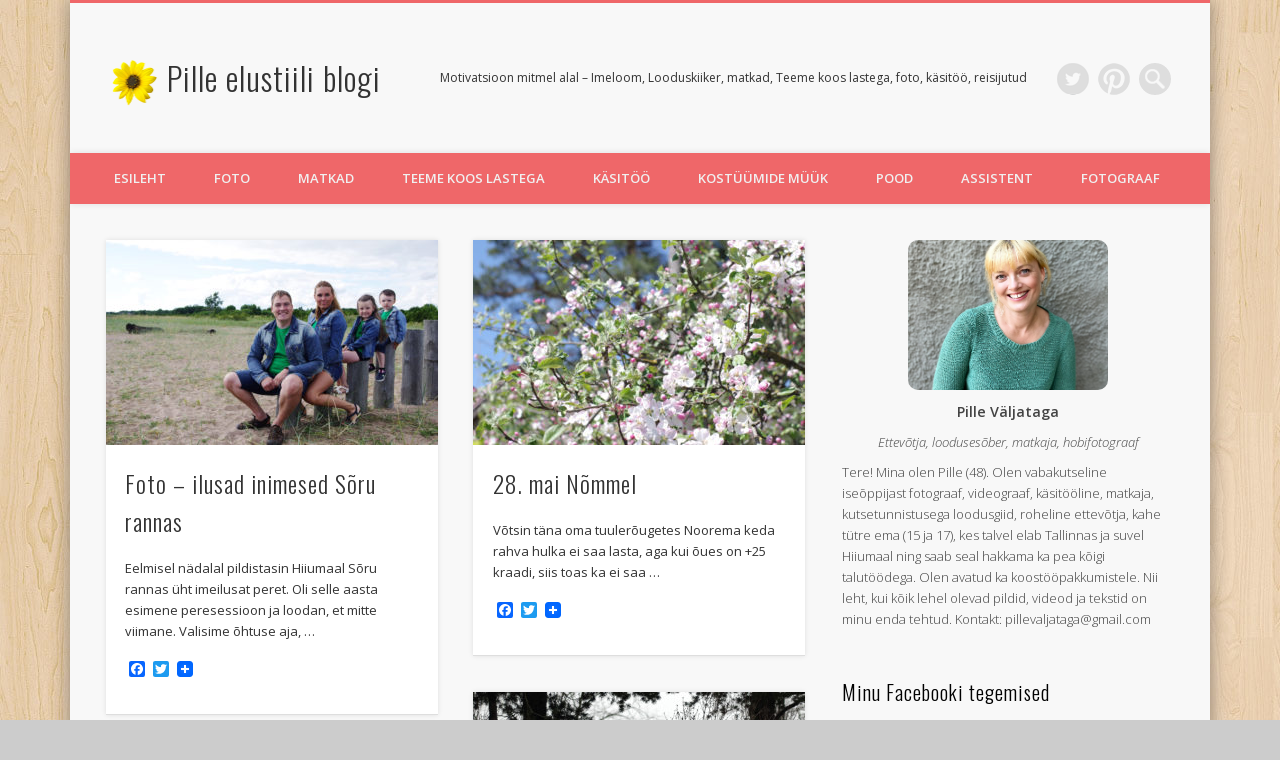

--- FILE ---
content_type: text/html; charset=UTF-8
request_url: https://pillevaljataga.com/tag/foto-oues/
body_size: 25471
content:
<!DOCTYPE html>
<html lang="et">
<head>
	

<meta name="msvalidate.01" content="4D16625F8133019162A039F612FA831C" />

<meta charset="UTF-8" />
<meta name="viewport" content="width=device-width, initial-scale=1.0" />
<link rel="profile" href="http://gmpg.org/xfn/11" />
<link rel="pingback" href="https://pillevaljataga.com/xmlrpc.php" />
<style>
#wpadminbar #wp-admin-bar-wsm_free_top_button .ab-icon:before {
	content: "\f239";
	color: #FF9800;
	top: 3px;
}
</style><meta name='robots' content='index, follow, max-image-preview:large, max-snippet:-1, max-video-preview:-1' />

	<!-- This site is optimized with the Yoast SEO plugin v26.6 - https://yoast.com/wordpress/plugins/seo/ -->
	<title>foto õues Archives - Pille elustiili blogi</title>
	<link rel="canonical" href="https://pillevaljataga.com/tag/foto-oues/" />
	<meta property="og:locale" content="et_EE" />
	<meta property="og:type" content="article" />
	<meta property="og:title" content="foto õues Archives - Pille elustiili blogi" />
	<meta property="og:url" content="https://pillevaljataga.com/tag/foto-oues/" />
	<meta property="og:site_name" content="Pille elustiili blogi" />
	<meta name="twitter:card" content="summary_large_image" />
	<meta name="twitter:site" content="@pitsipille" />
	<script type="application/ld+json" class="yoast-schema-graph">{"@context":"https://schema.org","@graph":[{"@type":"CollectionPage","@id":"https://pillevaljataga.com/tag/foto-oues/","url":"https://pillevaljataga.com/tag/foto-oues/","name":"foto õues Archives - Pille elustiili blogi","isPartOf":{"@id":"https://pillevaljataga.com/#website"},"primaryImageOfPage":{"@id":"https://pillevaljataga.com/tag/foto-oues/#primaryimage"},"image":{"@id":"https://pillevaljataga.com/tag/foto-oues/#primaryimage"},"thumbnailUrl":"https://pillevaljataga.com/wp-content/uploads/2017/07/Hiiumaa2017_03.jpg","breadcrumb":{"@id":"https://pillevaljataga.com/tag/foto-oues/#breadcrumb"},"inLanguage":"et"},{"@type":"ImageObject","inLanguage":"et","@id":"https://pillevaljataga.com/tag/foto-oues/#primaryimage","url":"https://pillevaljataga.com/wp-content/uploads/2017/07/Hiiumaa2017_03.jpg","contentUrl":"https://pillevaljataga.com/wp-content/uploads/2017/07/Hiiumaa2017_03.jpg","width":800,"height":533,"caption":"perefoto"},{"@type":"BreadcrumbList","@id":"https://pillevaljataga.com/tag/foto-oues/#breadcrumb","itemListElement":[{"@type":"ListItem","position":1,"name":"Kodu","item":"https://pillevaljataga.com/"},{"@type":"ListItem","position":2,"name":"foto õues"}]},{"@type":"WebSite","@id":"https://pillevaljataga.com/#website","url":"https://pillevaljataga.com/","name":"Pille elustiili blogi","description":"Motivatsioon mitmel alal - Imeloom, Looduskiiker, matkad, Teeme koos lastega, foto, k&auml;sit&ouml;&ouml;, reisijutud","publisher":{"@id":"https://pillevaljataga.com/#/schema/person/e7e7c2ff62a4bfc2cc79d7e7afbfc9f8"},"potentialAction":[{"@type":"SearchAction","target":{"@type":"EntryPoint","urlTemplate":"https://pillevaljataga.com/?s={search_term_string}"},"query-input":{"@type":"PropertyValueSpecification","valueRequired":true,"valueName":"search_term_string"}}],"inLanguage":"et"},{"@type":["Person","Organization"],"@id":"https://pillevaljataga.com/#/schema/person/e7e7c2ff62a4bfc2cc79d7e7afbfc9f8","name":"Pille","image":{"@type":"ImageObject","inLanguage":"et","@id":"https://pillevaljataga.com/#/schema/person/image/","url":"https://pillevaljataga.com/wp-content/uploads/2025/09/IMG_9880.jpeg","contentUrl":"https://pillevaljataga.com/wp-content/uploads/2025/09/IMG_9880.jpeg","width":1772,"height":1772,"caption":"Pille"},"logo":{"@id":"https://pillevaljataga.com/#/schema/person/image/"},"description":"Vabakutseline fotograaf, õmbleja, kuduja, turundaja, matkaja. Ema kahele tütrele ja abikaasa. Alati avatud projektipõhistele väljakutsetele.","sameAs":["https://www.facebook.com/pille.valjataga","https://www.instagram.com/pillevaljataga/","https://www.linkedin.com/in/pille-vljataga-94b673110/?locale=xx_XX","https://x.com/pitsipille","https://www.youtube.com/c/PilleV"]}]}</script>
	<!-- / Yoast SEO plugin. -->


<link rel='dns-prefetch' href='//static.addtoany.com' />
<link rel="alternate" type="application/rss+xml" title="Pille elustiili blogi &raquo; RSS" href="https://pillevaljataga.com/feed/" />
<link rel="alternate" type="application/rss+xml" title="Pille elustiili blogi &raquo; Kommentaaride RSS" href="https://pillevaljataga.com/comments/feed/" />
<link rel="alternate" type="application/rss+xml" title="Pille elustiili blogi &raquo; foto õues Sildi RSS" href="https://pillevaljataga.com/tag/foto-oues/feed/" />
<style id='wp-img-auto-sizes-contain-inline-css' type='text/css'>
img:is([sizes=auto i],[sizes^="auto," i]){contain-intrinsic-size:3000px 1500px}
/*# sourceURL=wp-img-auto-sizes-contain-inline-css */
</style>
<link rel='stylesheet' id='dashicons-css' href='https://pillevaljataga.com/wp-includes/css/dashicons.min.css?ver=6.9' type='text/css' media='all' />
<link rel='stylesheet' id='post-views-counter-frontend-css' href='https://pillevaljataga.com/wp-content/plugins/post-views-counter/css/frontend.min.css?ver=1.6.0' type='text/css' media='all' />
<link rel='stylesheet' id='sbi_styles-css' href='https://pillevaljataga.com/wp-content/plugins/instagram-feed/css/sbi-styles.min.css?ver=6.10.0' type='text/css' media='all' />
<style id='wp-emoji-styles-inline-css' type='text/css'>

	img.wp-smiley, img.emoji {
		display: inline !important;
		border: none !important;
		box-shadow: none !important;
		height: 1em !important;
		width: 1em !important;
		margin: 0 0.07em !important;
		vertical-align: -0.1em !important;
		background: none !important;
		padding: 0 !important;
	}
/*# sourceURL=wp-emoji-styles-inline-css */
</style>
<style id='wp-block-library-inline-css' type='text/css'>
:root{--wp-block-synced-color:#7a00df;--wp-block-synced-color--rgb:122,0,223;--wp-bound-block-color:var(--wp-block-synced-color);--wp-editor-canvas-background:#ddd;--wp-admin-theme-color:#007cba;--wp-admin-theme-color--rgb:0,124,186;--wp-admin-theme-color-darker-10:#006ba1;--wp-admin-theme-color-darker-10--rgb:0,107,160.5;--wp-admin-theme-color-darker-20:#005a87;--wp-admin-theme-color-darker-20--rgb:0,90,135;--wp-admin-border-width-focus:2px}@media (min-resolution:192dpi){:root{--wp-admin-border-width-focus:1.5px}}.wp-element-button{cursor:pointer}:root .has-very-light-gray-background-color{background-color:#eee}:root .has-very-dark-gray-background-color{background-color:#313131}:root .has-very-light-gray-color{color:#eee}:root .has-very-dark-gray-color{color:#313131}:root .has-vivid-green-cyan-to-vivid-cyan-blue-gradient-background{background:linear-gradient(135deg,#00d084,#0693e3)}:root .has-purple-crush-gradient-background{background:linear-gradient(135deg,#34e2e4,#4721fb 50%,#ab1dfe)}:root .has-hazy-dawn-gradient-background{background:linear-gradient(135deg,#faaca8,#dad0ec)}:root .has-subdued-olive-gradient-background{background:linear-gradient(135deg,#fafae1,#67a671)}:root .has-atomic-cream-gradient-background{background:linear-gradient(135deg,#fdd79a,#004a59)}:root .has-nightshade-gradient-background{background:linear-gradient(135deg,#330968,#31cdcf)}:root .has-midnight-gradient-background{background:linear-gradient(135deg,#020381,#2874fc)}:root{--wp--preset--font-size--normal:16px;--wp--preset--font-size--huge:42px}.has-regular-font-size{font-size:1em}.has-larger-font-size{font-size:2.625em}.has-normal-font-size{font-size:var(--wp--preset--font-size--normal)}.has-huge-font-size{font-size:var(--wp--preset--font-size--huge)}.has-text-align-center{text-align:center}.has-text-align-left{text-align:left}.has-text-align-right{text-align:right}.has-fit-text{white-space:nowrap!important}#end-resizable-editor-section{display:none}.aligncenter{clear:both}.items-justified-left{justify-content:flex-start}.items-justified-center{justify-content:center}.items-justified-right{justify-content:flex-end}.items-justified-space-between{justify-content:space-between}.screen-reader-text{border:0;clip-path:inset(50%);height:1px;margin:-1px;overflow:hidden;padding:0;position:absolute;width:1px;word-wrap:normal!important}.screen-reader-text:focus{background-color:#ddd;clip-path:none;color:#444;display:block;font-size:1em;height:auto;left:5px;line-height:normal;padding:15px 23px 14px;text-decoration:none;top:5px;width:auto;z-index:100000}html :where(.has-border-color){border-style:solid}html :where([style*=border-top-color]){border-top-style:solid}html :where([style*=border-right-color]){border-right-style:solid}html :where([style*=border-bottom-color]){border-bottom-style:solid}html :where([style*=border-left-color]){border-left-style:solid}html :where([style*=border-width]){border-style:solid}html :where([style*=border-top-width]){border-top-style:solid}html :where([style*=border-right-width]){border-right-style:solid}html :where([style*=border-bottom-width]){border-bottom-style:solid}html :where([style*=border-left-width]){border-left-style:solid}html :where(img[class*=wp-image-]){height:auto;max-width:100%}:where(figure){margin:0 0 1em}html :where(.is-position-sticky){--wp-admin--admin-bar--position-offset:var(--wp-admin--admin-bar--height,0px)}@media screen and (max-width:600px){html :where(.is-position-sticky){--wp-admin--admin-bar--position-offset:0px}}

/*# sourceURL=wp-block-library-inline-css */
</style><style id='global-styles-inline-css' type='text/css'>
:root{--wp--preset--aspect-ratio--square: 1;--wp--preset--aspect-ratio--4-3: 4/3;--wp--preset--aspect-ratio--3-4: 3/4;--wp--preset--aspect-ratio--3-2: 3/2;--wp--preset--aspect-ratio--2-3: 2/3;--wp--preset--aspect-ratio--16-9: 16/9;--wp--preset--aspect-ratio--9-16: 9/16;--wp--preset--color--black: #000000;--wp--preset--color--cyan-bluish-gray: #abb8c3;--wp--preset--color--white: #ffffff;--wp--preset--color--pale-pink: #f78da7;--wp--preset--color--vivid-red: #cf2e2e;--wp--preset--color--luminous-vivid-orange: #ff6900;--wp--preset--color--luminous-vivid-amber: #fcb900;--wp--preset--color--light-green-cyan: #7bdcb5;--wp--preset--color--vivid-green-cyan: #00d084;--wp--preset--color--pale-cyan-blue: #8ed1fc;--wp--preset--color--vivid-cyan-blue: #0693e3;--wp--preset--color--vivid-purple: #9b51e0;--wp--preset--gradient--vivid-cyan-blue-to-vivid-purple: linear-gradient(135deg,rgb(6,147,227) 0%,rgb(155,81,224) 100%);--wp--preset--gradient--light-green-cyan-to-vivid-green-cyan: linear-gradient(135deg,rgb(122,220,180) 0%,rgb(0,208,130) 100%);--wp--preset--gradient--luminous-vivid-amber-to-luminous-vivid-orange: linear-gradient(135deg,rgb(252,185,0) 0%,rgb(255,105,0) 100%);--wp--preset--gradient--luminous-vivid-orange-to-vivid-red: linear-gradient(135deg,rgb(255,105,0) 0%,rgb(207,46,46) 100%);--wp--preset--gradient--very-light-gray-to-cyan-bluish-gray: linear-gradient(135deg,rgb(238,238,238) 0%,rgb(169,184,195) 100%);--wp--preset--gradient--cool-to-warm-spectrum: linear-gradient(135deg,rgb(74,234,220) 0%,rgb(151,120,209) 20%,rgb(207,42,186) 40%,rgb(238,44,130) 60%,rgb(251,105,98) 80%,rgb(254,248,76) 100%);--wp--preset--gradient--blush-light-purple: linear-gradient(135deg,rgb(255,206,236) 0%,rgb(152,150,240) 100%);--wp--preset--gradient--blush-bordeaux: linear-gradient(135deg,rgb(254,205,165) 0%,rgb(254,45,45) 50%,rgb(107,0,62) 100%);--wp--preset--gradient--luminous-dusk: linear-gradient(135deg,rgb(255,203,112) 0%,rgb(199,81,192) 50%,rgb(65,88,208) 100%);--wp--preset--gradient--pale-ocean: linear-gradient(135deg,rgb(255,245,203) 0%,rgb(182,227,212) 50%,rgb(51,167,181) 100%);--wp--preset--gradient--electric-grass: linear-gradient(135deg,rgb(202,248,128) 0%,rgb(113,206,126) 100%);--wp--preset--gradient--midnight: linear-gradient(135deg,rgb(2,3,129) 0%,rgb(40,116,252) 100%);--wp--preset--font-size--small: 13px;--wp--preset--font-size--medium: 20px;--wp--preset--font-size--large: 36px;--wp--preset--font-size--x-large: 42px;--wp--preset--spacing--20: 0.44rem;--wp--preset--spacing--30: 0.67rem;--wp--preset--spacing--40: 1rem;--wp--preset--spacing--50: 1.5rem;--wp--preset--spacing--60: 2.25rem;--wp--preset--spacing--70: 3.38rem;--wp--preset--spacing--80: 5.06rem;--wp--preset--shadow--natural: 6px 6px 9px rgba(0, 0, 0, 0.2);--wp--preset--shadow--deep: 12px 12px 50px rgba(0, 0, 0, 0.4);--wp--preset--shadow--sharp: 6px 6px 0px rgba(0, 0, 0, 0.2);--wp--preset--shadow--outlined: 6px 6px 0px -3px rgb(255, 255, 255), 6px 6px rgb(0, 0, 0);--wp--preset--shadow--crisp: 6px 6px 0px rgb(0, 0, 0);}:where(.is-layout-flex){gap: 0.5em;}:where(.is-layout-grid){gap: 0.5em;}body .is-layout-flex{display: flex;}.is-layout-flex{flex-wrap: wrap;align-items: center;}.is-layout-flex > :is(*, div){margin: 0;}body .is-layout-grid{display: grid;}.is-layout-grid > :is(*, div){margin: 0;}:where(.wp-block-columns.is-layout-flex){gap: 2em;}:where(.wp-block-columns.is-layout-grid){gap: 2em;}:where(.wp-block-post-template.is-layout-flex){gap: 1.25em;}:where(.wp-block-post-template.is-layout-grid){gap: 1.25em;}.has-black-color{color: var(--wp--preset--color--black) !important;}.has-cyan-bluish-gray-color{color: var(--wp--preset--color--cyan-bluish-gray) !important;}.has-white-color{color: var(--wp--preset--color--white) !important;}.has-pale-pink-color{color: var(--wp--preset--color--pale-pink) !important;}.has-vivid-red-color{color: var(--wp--preset--color--vivid-red) !important;}.has-luminous-vivid-orange-color{color: var(--wp--preset--color--luminous-vivid-orange) !important;}.has-luminous-vivid-amber-color{color: var(--wp--preset--color--luminous-vivid-amber) !important;}.has-light-green-cyan-color{color: var(--wp--preset--color--light-green-cyan) !important;}.has-vivid-green-cyan-color{color: var(--wp--preset--color--vivid-green-cyan) !important;}.has-pale-cyan-blue-color{color: var(--wp--preset--color--pale-cyan-blue) !important;}.has-vivid-cyan-blue-color{color: var(--wp--preset--color--vivid-cyan-blue) !important;}.has-vivid-purple-color{color: var(--wp--preset--color--vivid-purple) !important;}.has-black-background-color{background-color: var(--wp--preset--color--black) !important;}.has-cyan-bluish-gray-background-color{background-color: var(--wp--preset--color--cyan-bluish-gray) !important;}.has-white-background-color{background-color: var(--wp--preset--color--white) !important;}.has-pale-pink-background-color{background-color: var(--wp--preset--color--pale-pink) !important;}.has-vivid-red-background-color{background-color: var(--wp--preset--color--vivid-red) !important;}.has-luminous-vivid-orange-background-color{background-color: var(--wp--preset--color--luminous-vivid-orange) !important;}.has-luminous-vivid-amber-background-color{background-color: var(--wp--preset--color--luminous-vivid-amber) !important;}.has-light-green-cyan-background-color{background-color: var(--wp--preset--color--light-green-cyan) !important;}.has-vivid-green-cyan-background-color{background-color: var(--wp--preset--color--vivid-green-cyan) !important;}.has-pale-cyan-blue-background-color{background-color: var(--wp--preset--color--pale-cyan-blue) !important;}.has-vivid-cyan-blue-background-color{background-color: var(--wp--preset--color--vivid-cyan-blue) !important;}.has-vivid-purple-background-color{background-color: var(--wp--preset--color--vivid-purple) !important;}.has-black-border-color{border-color: var(--wp--preset--color--black) !important;}.has-cyan-bluish-gray-border-color{border-color: var(--wp--preset--color--cyan-bluish-gray) !important;}.has-white-border-color{border-color: var(--wp--preset--color--white) !important;}.has-pale-pink-border-color{border-color: var(--wp--preset--color--pale-pink) !important;}.has-vivid-red-border-color{border-color: var(--wp--preset--color--vivid-red) !important;}.has-luminous-vivid-orange-border-color{border-color: var(--wp--preset--color--luminous-vivid-orange) !important;}.has-luminous-vivid-amber-border-color{border-color: var(--wp--preset--color--luminous-vivid-amber) !important;}.has-light-green-cyan-border-color{border-color: var(--wp--preset--color--light-green-cyan) !important;}.has-vivid-green-cyan-border-color{border-color: var(--wp--preset--color--vivid-green-cyan) !important;}.has-pale-cyan-blue-border-color{border-color: var(--wp--preset--color--pale-cyan-blue) !important;}.has-vivid-cyan-blue-border-color{border-color: var(--wp--preset--color--vivid-cyan-blue) !important;}.has-vivid-purple-border-color{border-color: var(--wp--preset--color--vivid-purple) !important;}.has-vivid-cyan-blue-to-vivid-purple-gradient-background{background: var(--wp--preset--gradient--vivid-cyan-blue-to-vivid-purple) !important;}.has-light-green-cyan-to-vivid-green-cyan-gradient-background{background: var(--wp--preset--gradient--light-green-cyan-to-vivid-green-cyan) !important;}.has-luminous-vivid-amber-to-luminous-vivid-orange-gradient-background{background: var(--wp--preset--gradient--luminous-vivid-amber-to-luminous-vivid-orange) !important;}.has-luminous-vivid-orange-to-vivid-red-gradient-background{background: var(--wp--preset--gradient--luminous-vivid-orange-to-vivid-red) !important;}.has-very-light-gray-to-cyan-bluish-gray-gradient-background{background: var(--wp--preset--gradient--very-light-gray-to-cyan-bluish-gray) !important;}.has-cool-to-warm-spectrum-gradient-background{background: var(--wp--preset--gradient--cool-to-warm-spectrum) !important;}.has-blush-light-purple-gradient-background{background: var(--wp--preset--gradient--blush-light-purple) !important;}.has-blush-bordeaux-gradient-background{background: var(--wp--preset--gradient--blush-bordeaux) !important;}.has-luminous-dusk-gradient-background{background: var(--wp--preset--gradient--luminous-dusk) !important;}.has-pale-ocean-gradient-background{background: var(--wp--preset--gradient--pale-ocean) !important;}.has-electric-grass-gradient-background{background: var(--wp--preset--gradient--electric-grass) !important;}.has-midnight-gradient-background{background: var(--wp--preset--gradient--midnight) !important;}.has-small-font-size{font-size: var(--wp--preset--font-size--small) !important;}.has-medium-font-size{font-size: var(--wp--preset--font-size--medium) !important;}.has-large-font-size{font-size: var(--wp--preset--font-size--large) !important;}.has-x-large-font-size{font-size: var(--wp--preset--font-size--x-large) !important;}
/*# sourceURL=global-styles-inline-css */
</style>

<style id='classic-theme-styles-inline-css' type='text/css'>
/*! This file is auto-generated */
.wp-block-button__link{color:#fff;background-color:#32373c;border-radius:9999px;box-shadow:none;text-decoration:none;padding:calc(.667em + 2px) calc(1.333em + 2px);font-size:1.125em}.wp-block-file__button{background:#32373c;color:#fff;text-decoration:none}
/*# sourceURL=/wp-includes/css/classic-themes.min.css */
</style>
<link rel='stylesheet' id='fontawesomepublic-css' href='https://pillevaljataga.com/wp-content/plugins/wdv-about-me-widget/public/../includes/fonts/css/all.min.css?ver=5.9.0' type='text/css' media='all' />
<link rel='stylesheet' id='fontawesomepublicv4-css' href='https://pillevaljataga.com/wp-content/plugins/wdv-about-me-widget/public/../includes/fonts/css/v4-shims.min.css?ver=5.9.0' type='text/css' media='all' />
<link rel='stylesheet' id='publiccss-css' href='https://pillevaljataga.com/wp-content/plugins/wdv-about-me-widget/public/css/wdv-about-me-widget-public.css?ver=1.2.9' type='text/css' media='all' />
<link rel='stylesheet' id='wsm-style-css' href='https://pillevaljataga.com/wp-content/plugins/wp-stats-manager/css/style.css?ver=1.2' type='text/css' media='all' />
<link rel='stylesheet' id='pinboard-web-font-css' href='https://fonts.googleapis.com/css?family=Open+Sans:300,300italic,regular,italic,600,600italic|Oswald:300,300italic,regular,italic,600,600italic&#038;subset=latin' type='text/css' media='all' />
<link rel='stylesheet' id='pinboard-css' href='https://pillevaljataga.com/wp-content/themes/pinboard/style.css' type='text/css' media='all' />
<link rel='stylesheet' id='colorbox-css' href='https://pillevaljataga.com/wp-content/themes/pinboard/styles/colorbox.css' type='text/css' media='all' />
<link rel='stylesheet' id='addtoany-css' href='https://pillevaljataga.com/wp-content/plugins/add-to-any/addtoany.min.css?ver=1.16' type='text/css' media='all' />
	<!--[if lt IE 9]>
	<script src="https://pillevaljataga.com/wp-content/themes/pinboard/scripts/html5.js" type="text/javascript"></script>
	<![endif]-->
<script type="text/javascript" id="addtoany-core-js-before">
/* <![CDATA[ */
window.a2a_config=window.a2a_config||{};a2a_config.callbacks=[];a2a_config.overlays=[];a2a_config.templates={};a2a_localize = {
	Share: "Share",
	Save: "Save",
	Subscribe: "Subscribe",
	Email: "Email",
	Bookmark: "Bookmark",
	ShowAll: "Show all",
	ShowLess: "Show less",
	FindServices: "Find service(s)",
	FindAnyServiceToAddTo: "Instantly find any service to add to",
	PoweredBy: "Powered by",
	ShareViaEmail: "Share via email",
	SubscribeViaEmail: "Subscribe via email",
	BookmarkInYourBrowser: "Bookmark in your browser",
	BookmarkInstructions: "Press Ctrl+D or \u2318+D to bookmark this page",
	AddToYourFavorites: "Add to your favorites",
	SendFromWebOrProgram: "Send from any email address or email program",
	EmailProgram: "Email program",
	More: "More&#8230;",
	ThanksForSharing: "Thanks for sharing!",
	ThanksForFollowing: "Thanks for following!"
};


//# sourceURL=addtoany-core-js-before
/* ]]> */
</script>
<script type="text/javascript" defer src="https://static.addtoany.com/menu/page.js" id="addtoany-core-js"></script>
<script type="text/javascript" src="https://pillevaljataga.com/wp-includes/js/jquery/jquery.min.js?ver=3.7.1" id="jquery-core-js"></script>
<script type="text/javascript" src="https://pillevaljataga.com/wp-includes/js/jquery/jquery-migrate.min.js?ver=3.4.1" id="jquery-migrate-js"></script>
<script type="text/javascript" defer src="https://pillevaljataga.com/wp-content/plugins/add-to-any/addtoany.min.js?ver=1.1" id="addtoany-jquery-js"></script>
<script type="text/javascript" src="https://pillevaljataga.com/wp-content/plugins/wdv-about-me-widget/public/js/wdv-about-me-widget-public.js?ver=1.2.9" id="wdv-about-me-widget-js"></script>
<script type="text/javascript" src="https://pillevaljataga.com/wp-content/themes/pinboard/scripts/ios-orientationchange-fix.js" id="ios-orientationchange-fix-js"></script>
<script type="text/javascript" src="https://pillevaljataga.com/wp-content/themes/pinboard/scripts/jquery.flexslider-min.js" id="flexslider-js"></script>
<script type="text/javascript" src="https://pillevaljataga.com/wp-content/themes/pinboard/scripts/jquery.fitvids.js" id="fitvids-js"></script>
<script type="text/javascript" src="https://pillevaljataga.com/wp-content/themes/pinboard/scripts/jquery.infinitescroll.min.js" id="infinitescroll-js"></script>
<script type="text/javascript" src="https://pillevaljataga.com/wp-content/themes/pinboard/scripts/jquery.colorbox-min.js" id="colorbox-js"></script>
<link rel="https://api.w.org/" href="https://pillevaljataga.com/wp-json/" /><link rel="alternate" title="JSON" type="application/json" href="https://pillevaljataga.com/wp-json/wp/v2/tags/513" /><link rel="EditURI" type="application/rsd+xml" title="RSD" href="https://pillevaljataga.com/xmlrpc.php?rsd" />
<meta name="generator" content="WordPress 6.9" />

        <!-- Wordpress Stats Manager -->
        <script type="text/javascript">
            var _wsm = _wsm || [];
            _wsm.push(['trackPageView']);
            _wsm.push(['enableLinkTracking']);
            _wsm.push(['enableHeartBeatTimer']);
            (function() {
                var u = "https://pillevaljataga.com/wp-content/plugins/wp-stats-manager/";
                _wsm.push(['setUrlReferrer', ""]);
                _wsm.push(['setTrackerUrl', "https://pillevaljataga.com/?wmcAction=wmcTrack"]);
                _wsm.push(['setSiteId', "1"]);
                _wsm.push(['setPageId', "0"]);
                _wsm.push(['setWpUserId', "0"]);
                var d = document,
                    g = d.createElement('script'),
                    s = d.getElementsByTagName('script')[0];
                g.type = 'text/javascript';
                g.async = true;
                g.defer = true;
                g.src = u + 'js/wsm_new.js';
                s.parentNode.insertBefore(g, s);
            })();
        </script>
        <!-- End Wordpress Stats Manager Code -->
<script>
/* <![CDATA[ */
	jQuery(window).load(function() {
			});
	jQuery(document).ready(function($) {
		$('#access .menu > li > a').each(function() {
			var title = $(this).attr('title');
			if(typeof title !== 'undefined' && title !== false) {
				$(this).append('<br /> <span>'+title+'</span>');
				$(this).removeAttr('title');
			}
		});
		function pinboard_move_elements(container) {
			if( container.hasClass('onecol') ) {
				var thumb = $('.entry-thumbnail', container);
				if('undefined' !== typeof thumb)
					$('.entry-container', container).before(thumb);
				var video = $('.entry-attachment', container);
				if('undefined' !== typeof video)
					$('.entry-container', container).before(video);
				var gallery = $('.post-gallery', container);
				if('undefined' !== typeof gallery)
					$('.entry-container', container).before(gallery);
				var meta = $('.entry-meta', container);
				if('undefined' !== typeof meta)
					$('.entry-container', container).after(meta);
			}
		}
		function pinboard_restore_elements(container) {
			if( container.hasClass('onecol') ) {
				var thumb = $('.entry-thumbnail', container);
				if('undefined' !== typeof thumb)
					$('.entry-header', container).after(thumb);
				var video = $('.entry-attachment', container);
				if('undefined' !== typeof video)
					$('.entry-header', container).after(video);
				var gallery = $('.post-gallery', container);
				if('undefined' !== typeof gallery)
					$('.entry-header', container).after(gallery);
				var meta = $('.entry-meta', container);
				if('undefined' !== typeof meta)
					$('.entry-header', container).append(meta);
				else
					$('.entry-header', container).html(meta.html());
			}
		}
		if( ($(window).width() > 960) || ($(document).width() > 960) ) {
			// Viewport is greater than tablet: portrait
		} else {
			$('#content .hentry').each(function() {
				pinboard_move_elements($(this));
			});
		}
		$(window).resize(function() {
			if( ($(window).width() > 960) || ($(document).width() > 960) ) {
									$('.page-template-template-full-width-php #content .hentry, .page-template-template-blog-full-width-php #content .hentry, .page-template-template-blog-four-col-php #content .hentry').each(function() {
						pinboard_restore_elements($(this));
					});
							} else {
				$('#content .hentry').each(function() {
					pinboard_move_elements($(this));
				});
			}
			if( ($(window).width() > 760) || ($(document).width() > 760) ) {
				var maxh = 0;
				$('#access .menu > li > a').each(function() {
					if(parseInt($(this).css('height'))>maxh) {
						maxh = parseInt($(this).css('height'));
					}
				});
				$('#access .menu > li > a').css('height', maxh);
			} else {
				$('#access .menu > li > a').css('height', 'auto');
			}
		});
		if( ($(window).width() > 760) || ($(document).width() > 760) ) {
			var maxh = 0;
			$('#access .menu > li > a').each(function() {
				var title = $(this).attr('title');
				if(typeof title !== 'undefined' && title !== false) {
					$(this).append('<br /> <span>'+title+'</span>');
					$(this).removeAttr('title');
				}
				if(parseInt($(this).css('height'))>maxh) {
					maxh = parseInt($(this).css('height'));
				}
			});
			$('#access .menu > li > a').css('height', maxh);
					} else {
			$('#access li').each(function() {
				if($(this).children('ul').length)
					$(this).append('<span class="drop-down-toggle"><span class="drop-down-arrow"></span></span>');
			});
			$('.drop-down-toggle').click(function() {
				$(this).parent().children('ul').slideToggle(250);
			});
		}
					var $content = $('.entries');
			$content.imagesLoaded(function() {
				$content.masonry({
					itemSelector : '.hentry, #infscr-loading',
					columnWidth : container.querySelector('.twocol'),
				});
			});
												$('#content .entries').infinitescroll({
						loading: {
							finishedMsg: "There are no more posts to display.",
							img:         ( window.devicePixelRatio > 1 ? "https://pillevaljataga.com/wp-content/themes/pinboard/images/ajax-loading_2x.gif" : "https://pillevaljataga.com/wp-content/themes/pinboard/images/ajax-loading.gif" ),
							msgText:     "Loading more posts &#8230;",
							selector:    "#content",
						},
						nextSelector    : "#posts-nav .nav-all a, #posts-nav .nav-next a",
						navSelector     : "#posts-nav",
						contentSelector : "#content .entries",
						itemSelector    : "#content .entries .hentry",
					}, function(entries){
						var $entries = $( entries ).css({ opacity: 0 });
						$entries.imagesLoaded(function(){
							$entries.animate({ opacity: 1 });
							$content.masonry( 'appended', $entries, true );
						});
						if( ($(window).width() > 960) || ($(document).width() > 960) ) {
							// Viewport is greater than tablet: portrait
						} else {
							$('#content .hentry').each(function() {
								pinboard_move_elements($(this));
							});
						}
						$('.wp-audio-shortcode, .wp-video-shortcode').css('visibility', 'visible');
						$(".entry-attachment, .entry-content").fitVids({ customSelector: "iframe[src*='wordpress.tv'], iframe[src*='www.dailymotion.com'], iframe[src*='blip.tv'], iframe[src*='www.viddler.com']"});
													$('.entry-content a[href$=".jpg"],.entry-content a[href$=".jpeg"],.entry-content a[href$=".png"],.entry-content a[href$=".gif"],a.colorbox').colorbox({
								maxWidth: '100%',
								maxHeight: '100%',
							});
											});
											$('.entry-attachment audio, .entry-attachment video').mediaelementplayer({
			videoWidth: '100%',
			videoHeight: '100%',
			audioWidth: '100%',
			alwaysShowControls: true,
			features: ['playpause','progress','tracks','volume'],
			videoVolume: 'horizontal'
		});
		$(".entry-attachment, .entry-content").fitVids({ customSelector: "iframe[src*='wordpress.tv'], iframe[src*='www.dailymotion.com'], iframe[src*='blip.tv'], iframe[src*='www.viddler.com']"});
	});
	jQuery(window).load(function() {
					jQuery('.entry-content a[href$=".jpg"],.entry-content a[href$=".jpeg"],.entry-content a[href$=".png"],.entry-content a[href$=".gif"],a.colorbox').colorbox({
				maxWidth: '100%',
				maxHeight: '100%',
			});
			});
/* ]]> */
</script>
<style type="text/css">
					@media screen and (max-width: 760px) {
			#sidebar {
				display: none;
			}
		}
				@media screen and (max-width: 760px) {
			#footer-area {
				display: none;
			}
		}
					#header {
			border-color: #ef6769;
		}
		#access {
			background: #ef6769;
		}
		@media screen and (max-width: 760px) {
			#access {
				background: none;
			}
		}
									#copyright {
			background: #ef6769;
		}
																											#sidebar,
		#sidebar-left,
		#sidebar-right {
			color:#444444;
		}
				.widget-title {
			color:#000000;
		}
							</style>
<style type="text/css">
	#site-title a,
	#site-description {
		color:#333;
	}
</style>
<style type="text/css" id="custom-background-css">
body.custom-background { background-image: url("https://pillevaljataga.com/wp-content/themes/pinboard/images/bg.jpg"); background-position: left top; background-size: auto; background-repeat: repeat; background-attachment: scroll; }
</style>
	<link rel="icon" href="https://pillevaljataga.com/wp-content/uploads/2017/01/cropped-cropped-cropped-lill-e1487156907213-32x32.png" sizes="32x32" />
<link rel="icon" href="https://pillevaljataga.com/wp-content/uploads/2017/01/cropped-cropped-cropped-lill-e1487156907213-192x192.png" sizes="192x192" />
<link rel="apple-touch-icon" href="https://pillevaljataga.com/wp-content/uploads/2017/01/cropped-cropped-cropped-lill-e1487156907213-180x180.png" />
<meta name="msapplication-TileImage" content="https://pillevaljataga.com/wp-content/uploads/2017/01/cropped-cropped-cropped-lill-e1487156907213-270x270.png" />
		<!-- Facebook Pixel Code -->
		<script>
			var aepc_pixel = {"pixel_id":"395226001842777","user":{},"enable_advanced_events":"yes","fire_delay":"0","can_use_sku":"yes"},
				aepc_pixel_args = [],
				aepc_extend_args = function( args ) {
					if ( typeof args === 'undefined' ) {
						args = {};
					}

					for(var key in aepc_pixel_args)
						args[key] = aepc_pixel_args[key];

					return args;
				};

			// Extend args
			if ( 'yes' === aepc_pixel.enable_advanced_events ) {
				aepc_pixel_args.userAgent = navigator.userAgent;
				aepc_pixel_args.language = navigator.language;

				if ( document.referrer.indexOf( document.domain ) < 0 ) {
					aepc_pixel_args.referrer = document.referrer;
				}
			}

						!function(f,b,e,v,n,t,s){if(f.fbq)return;n=f.fbq=function(){n.callMethod?
				n.callMethod.apply(n,arguments):n.queue.push(arguments)};if(!f._fbq)f._fbq=n;
				n.push=n;n.loaded=!0;n.version='2.0';n.agent='dvpixelcaffeinewordpress';n.queue=[];t=b.createElement(e);t.async=!0;
				t.src=v;s=b.getElementsByTagName(e)[0];s.parentNode.insertBefore(t,s)}(window,
				document,'script','https://connect.facebook.net/en_US/fbevents.js');
			
						fbq('init', aepc_pixel.pixel_id, aepc_pixel.user);

							setTimeout( function() {
				fbq('track', "PageView", aepc_pixel_args);
			}, aepc_pixel.fire_delay * 1000 );
					</script>
		<!-- End Facebook Pixel Code -->
		
<!-- Google Tag Manager -->
<script>(function(w,d,s,l,i){w[l]=w[l]||[];w[l].push({'gtm.start':
new Date().getTime(),event:'gtm.js'});var f=d.getElementsByTagName(s)[0],
j=d.createElement(s),dl=l!='dataLayer'?'&l='+l:'';j.async=true;j.src=
'https://www.googletagmanager.com/gtm.js?id='+i+dl;f.parentNode.insertBefore(j,f);
})(window,document,'script','dataLayer','GTM-T597QWQ');</script>
<!-- End Google Tag Manager -->


</head>
	
	<!-- Google tag (gtag.js) -->
<script async src="https://www.googletagmanager.com/gtag/js?id=G-XTEVBXHT0M"></script>
<script>
  window.dataLayer = window.dataLayer || [];
  function gtag(){dataLayer.push(arguments);}
  gtag('js', new Date());

  gtag('config', 'G-XTEVBXHT0M');
</script>

<body>
<!-- Google Tag Manager (noscript) -->
<noscript><iframe src="https://www.googletagmanager.com/ns.html?id=GTM-T597QWQ"
height="0" width="0" style="display:none;visibility:hidden"></iframe></noscript>
<!-- End Google Tag Manager (noscript) -->

</body>




<body class="archive tag tag-foto-oues tag-513 custom-background wp-theme-pinboard modula-best-grid-gallery">
	<div id="wrapper">
		<header id="header">
			<div id="site-title">
									<a href="https://pillevaljataga.com/" rel="home">
						<img src="https://pillevaljataga.com/wp-content/uploads/2017/01/cropped-cropped-lill-e1487156907213.png" alt="Pille elustiili blogi" width="50" height="48" />
					</a>
								<a class="home" href="https://pillevaljataga.com/" rel="home">Pille elustiili blogi</a>
			</div>
							<div id="site-description">Motivatsioon mitmel alal &#8211; Imeloom, Looduskiiker, matkad, Teeme koos lastega, foto, k&auml;sit&ouml;&ouml;, reisijutud</div>
							<form role="search" method="get" id="searchform" action="https://pillevaljataga.com/" >
	<input type="text" value="" placeholder="Search this website&#8230;" name="s" id="s" />
	<input type="submit" id="searchsubmit" value="Search" />
</form>			<div id="social-media-icons">
									<a class="social-media-icon twitter" href="https://twitter.com/ESTtoYouPille">Twitter</a>
									<a class="social-media-icon pinterest" href="https://www.pinterest.com/pitsjasats/">Pinterest</a>
																							</div>
				<div class="clear"></div>
			<nav id="access">
				<a class="nav-show" href="#access">Show Navigation</a>
				<a class="nav-hide" href="#nogo">Hide Navigation</a>
				<div class="menu-menuu-1-container"><ul id="menu-menuu-1" class="menu"><li id="menu-item-26" class="menu-item menu-item-type-custom menu-item-object-custom menu-item-home menu-item-26"><a href="https://pillevaljataga.com/">Esileht</a></li>
<li id="menu-item-28" class="menu-item menu-item-type-taxonomy menu-item-object-category menu-item-has-children menu-item-28"><a href="https://pillevaljataga.com/foto/">Foto</a>
<ul class="sub-menu">
	<li id="menu-item-5194" class="menu-item menu-item-type-taxonomy menu-item-object-category menu-item-5194"><a href="https://pillevaljataga.com/foto/inimesed/">Inimesed</a></li>
	<li id="menu-item-5195" class="menu-item menu-item-type-taxonomy menu-item-object-category menu-item-5195"><a href="https://pillevaljataga.com/foto/loodus/">Loodus</a></li>
	<li id="menu-item-10680" class="menu-item menu-item-type-post_type menu-item-object-page menu-item-10680"><a href="https://pillevaljataga.com/looduskiiker/">Looduskiiker</a></li>
	<li id="menu-item-5196" class="menu-item menu-item-type-taxonomy menu-item-object-category menu-item-5196"><a href="https://pillevaljataga.com/foto/photoshop/">PhotoShop aitab</a></li>
	<li id="menu-item-4524" class="menu-item menu-item-type-post_type menu-item-object-page menu-item-4524"><a href="https://pillevaljataga.com/portfolio/">Portfolio inimesed</a></li>
	<li id="menu-item-11490" class="menu-item menu-item-type-post_type menu-item-object-page menu-item-11490"><a href="https://pillevaljataga.com/youtube/">Youtube</a></li>
</ul>
</li>
<li id="menu-item-29" class="menu-item menu-item-type-taxonomy menu-item-object-category menu-item-has-children menu-item-29"><a href="https://pillevaljataga.com/matkad/">Matkad</a>
<ul class="sub-menu">
	<li id="menu-item-5201" class="menu-item menu-item-type-taxonomy menu-item-object-category menu-item-5201"><a href="https://pillevaljataga.com/matkad/tallinnas/">Tallinnas</a></li>
	<li id="menu-item-5199" class="menu-item menu-item-type-taxonomy menu-item-object-category menu-item-5199"><a href="https://pillevaljataga.com/matkad/lastega-matkad/">Lastega</a></li>
	<li id="menu-item-7393" class="menu-item menu-item-type-taxonomy menu-item-object-category menu-item-7393"><a href="https://pillevaljataga.com/matkad/hiiumaal/">Hiiumaal</a></li>
	<li id="menu-item-5200" class="menu-item menu-item-type-taxonomy menu-item-object-category menu-item-5200"><a href="https://pillevaljataga.com/matkad/rongiga/">Rongiga</a></li>
	<li id="menu-item-5198" class="menu-item menu-item-type-taxonomy menu-item-object-category menu-item-5198"><a href="https://pillevaljataga.com/matkad/eestis/">Mujal Eestis</a></li>
	<li id="menu-item-5202" class="menu-item menu-item-type-taxonomy menu-item-object-category menu-item-5202"><a href="https://pillevaljataga.com/matkad/valismaal/">Välismaal</a></li>
	<li id="menu-item-10040" class="menu-item menu-item-type-post_type menu-item-object-page menu-item-10040"><a href="https://pillevaljataga.com/reisikirjad/">Reisikirjad</a></li>
</ul>
</li>
<li id="menu-item-2506" class="menu-item menu-item-type-taxonomy menu-item-object-category menu-item-has-children menu-item-2506"><a href="https://pillevaljataga.com/teeme-koos-lastega/">Teeme koos lastega</a>
<ul class="sub-menu">
	<li id="menu-item-5203" class="menu-item menu-item-type-taxonomy menu-item-object-category menu-item-5203"><a href="https://pillevaljataga.com/teeme-koos-lastega/kodused-katsed/">Kodused katsed</a></li>
	<li id="menu-item-2600" class="menu-item menu-item-type-taxonomy menu-item-object-category menu-item-2600"><a href="https://pillevaljataga.com/teeme-koos-lastega/kunst-ja-meisterdamine/">Kunst ja meisterdamine</a></li>
	<li id="menu-item-5204" class="menu-item menu-item-type-taxonomy menu-item-object-category menu-item-5204"><a href="https://pillevaljataga.com/teeme-koos-lastega/paber-munarest-vetsurullid/">Paber, munarest, vetsurullid</a></li>
	<li id="menu-item-2602" class="menu-item menu-item-type-taxonomy menu-item-object-category menu-item-has-children menu-item-2602"><a href="https://pillevaljataga.com/teeme-koos-lastega/mangud/">Mängud</a>
	<ul class="sub-menu">
		<li id="menu-item-2603" class="menu-item menu-item-type-taxonomy menu-item-object-category menu-item-2603"><a href="https://pillevaljataga.com/teeme-koos-lastega/marjamang/">Marjamäng</a></li>
	</ul>
</li>
	<li id="menu-item-5205" class="menu-item menu-item-type-taxonomy menu-item-object-category menu-item-5205"><a href="https://pillevaljataga.com/teeme-koos-lastega/sunnipaevad-oues/">Sünnipäevad õues</a></li>
	<li id="menu-item-10116" class="menu-item menu-item-type-taxonomy menu-item-object-category menu-item-10116"><a href="https://pillevaljataga.com/teeme-koos-lastega/tahtpaevad/">Tähtpäevad</a></li>
</ul>
</li>
<li id="menu-item-2596" class="menu-item menu-item-type-taxonomy menu-item-object-category menu-item-has-children menu-item-2596"><a href="https://pillevaljataga.com/kasitoo/">Käsitöö</a>
<ul class="sub-menu">
	<li id="menu-item-2597" class="menu-item menu-item-type-taxonomy menu-item-object-category menu-item-2597"><a href="https://pillevaljataga.com/kasitoo/heegeldamine/">Heegeldamine</a></li>
	<li id="menu-item-2598" class="menu-item menu-item-type-taxonomy menu-item-object-category menu-item-2598"><a href="https://pillevaljataga.com/kasitoo/kudumine/">Kudumine</a></li>
	<li id="menu-item-2599" class="menu-item menu-item-type-taxonomy menu-item-object-category menu-item-2599"><a href="https://pillevaljataga.com/kasitoo/omblemine/">Õmblemine</a></li>
	<li id="menu-item-4598" class="menu-item menu-item-type-taxonomy menu-item-object-category menu-item-4598"><a href="https://pillevaljataga.com/kasitoo/kostuum/">Kostüüm</a></li>
	<li id="menu-item-5197" class="menu-item menu-item-type-taxonomy menu-item-object-category menu-item-5197"><a href="https://pillevaljataga.com/kasitoo/etsy/">Etsy</a></li>
</ul>
</li>
<li id="menu-item-4523" class="menu-item menu-item-type-post_type menu-item-object-page menu-item-4523"><a href="https://pillevaljataga.com/kostuumide-muuk/">Kostüümide müük</a></li>
<li id="menu-item-6760" class="menu-item menu-item-type-post_type menu-item-object-page menu-item-6760"><a href="https://pillevaljataga.com/pood/">Pood</a></li>
<li id="menu-item-11240" class="menu-item menu-item-type-post_type menu-item-object-page menu-item-11240"><a href="https://pillevaljataga.com/virtuaalassistent/">Assistent</a></li>
<li id="menu-item-11618" class="menu-item menu-item-type-post_type menu-item-object-page menu-item-11618"><a href="https://pillevaljataga.com/fotograaf/">Fotograaf</a></li>
</ul></div>				<div class="clear"></div>
			</nav><!-- #access -->
		</header><!-- #header -->

		<div id="container">
		<section id="content" class="column twothirdcol">
										<div class="entries">
											<article class="post-6116 post type-post status-publish format-standard has-post-thumbnail hentry category-foto category-inimesed tag-foto tag-foto-oues tag-pere tag-perefoto column twocol has-thumbnail" id="post-6116">
	<div class="entry">
							<figure class="entry-thumbnail">
			<a href="https://pillevaljataga.com/foto/foto-ilusad-inimesed-soru-rannas/" rel="bookmark" title="Foto &#8211; ilusad inimesed Sõru rannas">
				<img width="332" height="205" src="https://pillevaljataga.com/wp-content/uploads/2017/07/Hiiumaa2017_03-332x205.jpg" class="attachment-teaser-thumb size-teaser-thumb wp-post-image" alt="perefoto" decoding="async" fetchpriority="high" srcset="https://pillevaljataga.com/wp-content/uploads/2017/07/Hiiumaa2017_03-332x205.jpg 332w, https://pillevaljataga.com/wp-content/uploads/2017/07/Hiiumaa2017_03-550x340.jpg 550w, https://pillevaljataga.com/wp-content/uploads/2017/07/Hiiumaa2017_03-260x160.jpg 260w, https://pillevaljataga.com/wp-content/uploads/2017/07/Hiiumaa2017_03-268x164.jpg 268w" sizes="(max-width: 332px) 100vw, 332px" />			</a>
		</figure>
					<div class="entry-container">
			<header class="entry-header">
				<h2 class="entry-title"><a href="https://pillevaljataga.com/foto/foto-ilusad-inimesed-soru-rannas/" rel="bookmark" title="Foto &#8211; ilusad inimesed Sõru rannas">Foto &#8211; ilusad inimesed Sõru rannas</a></h2>
							</header><!-- .entry-header -->
										<div class="entry-summary">
					<p>Eelmisel nädalal pildistasin Hiiumaal Sõru rannas üht imeilusat peret. Oli selle aasta esimene peresessioon ja loodan, et mitte viimane. Valisime õhtuse aja, &#8230;</p>
<div class="addtoany_share_save_container addtoany_content addtoany_content_bottom"><div class="a2a_kit a2a_kit_size_16 addtoany_list" data-a2a-url="https://pillevaljataga.com/foto/foto-ilusad-inimesed-soru-rannas/" data-a2a-title="Foto – ilusad inimesed Sõru rannas"><a class="a2a_button_facebook" href="https://www.addtoany.com/add_to/facebook?linkurl=https%3A%2F%2Fpillevaljataga.com%2Ffoto%2Ffoto-ilusad-inimesed-soru-rannas%2F&amp;linkname=Foto%20%E2%80%93%20ilusad%20inimesed%20S%C3%B5ru%20rannas" title="Facebook" rel="nofollow noopener" target="_blank"></a><a class="a2a_button_twitter" href="https://www.addtoany.com/add_to/twitter?linkurl=https%3A%2F%2Fpillevaljataga.com%2Ffoto%2Ffoto-ilusad-inimesed-soru-rannas%2F&amp;linkname=Foto%20%E2%80%93%20ilusad%20inimesed%20S%C3%B5ru%20rannas" title="Twitter" rel="nofollow noopener" target="_blank"></a><a class="a2a_dd addtoany_share_save addtoany_share" href="https://www.addtoany.com/share"><img src="https://static.addtoany.com/buttons/favicon.png" alt="Share"></a></div></div>				</div><!-- .entry-summary -->
						<div class="clear"></div>
		</div><!-- .entry-container -->
								</div><!-- .entry -->
</article><!-- .post -->											<article class="post-5824 post type-post status-publish format-standard has-post-thumbnail hentry category-foto category-loodus tag-foto tag-foto-oues tag-kevad tag-lilled tag-loodus tag-nomme column twocol has-thumbnail" id="post-5824">
	<div class="entry">
							<figure class="entry-thumbnail">
			<a href="https://pillevaljataga.com/foto/28-mai-nommel/" rel="bookmark" title="28. mai Nõmmel">
				<img width="332" height="205" src="https://pillevaljataga.com/wp-content/uploads/2017/05/kevad-332x205.jpg" class="attachment-teaser-thumb size-teaser-thumb wp-post-image" alt="" decoding="async" srcset="https://pillevaljataga.com/wp-content/uploads/2017/05/kevad-332x205.jpg 332w, https://pillevaljataga.com/wp-content/uploads/2017/05/kevad-550x340.jpg 550w, https://pillevaljataga.com/wp-content/uploads/2017/05/kevad-260x160.jpg 260w, https://pillevaljataga.com/wp-content/uploads/2017/05/kevad-268x164.jpg 268w" sizes="(max-width: 332px) 100vw, 332px" />			</a>
		</figure>
					<div class="entry-container">
			<header class="entry-header">
				<h2 class="entry-title"><a href="https://pillevaljataga.com/foto/28-mai-nommel/" rel="bookmark" title="28. mai Nõmmel">28. mai Nõmmel</a></h2>
							</header><!-- .entry-header -->
										<div class="entry-summary">
					<p>Võtsin täna oma tuulerõugetes Noorema keda rahva hulka ei saa lasta, aga kui õues on +25 kraadi, siis toas ka ei saa &#8230;</p>
<div class="addtoany_share_save_container addtoany_content addtoany_content_bottom"><div class="a2a_kit a2a_kit_size_16 addtoany_list" data-a2a-url="https://pillevaljataga.com/foto/28-mai-nommel/" data-a2a-title="28. mai Nõmmel"><a class="a2a_button_facebook" href="https://www.addtoany.com/add_to/facebook?linkurl=https%3A%2F%2Fpillevaljataga.com%2Ffoto%2F28-mai-nommel%2F&amp;linkname=28.%20mai%20N%C3%B5mmel" title="Facebook" rel="nofollow noopener" target="_blank"></a><a class="a2a_button_twitter" href="https://www.addtoany.com/add_to/twitter?linkurl=https%3A%2F%2Fpillevaljataga.com%2Ffoto%2F28-mai-nommel%2F&amp;linkname=28.%20mai%20N%C3%B5mmel" title="Twitter" rel="nofollow noopener" target="_blank"></a><a class="a2a_dd addtoany_share_save addtoany_share" href="https://www.addtoany.com/share"><img src="https://static.addtoany.com/buttons/favicon.png" alt="Share"></a></div></div>				</div><!-- .entry-summary -->
						<div class="clear"></div>
		</div><!-- .entry-container -->
								</div><!-- .entry -->
</article><!-- .post -->											<article class="post-3558 post type-post status-publish format-standard has-post-thumbnail hentry category-foto category-inimesed tag-foto tag-foto-oues tag-kohubeebi column twocol has-thumbnail" id="post-3558">
	<div class="entry">
							<figure class="entry-thumbnail">
			<a href="https://pillevaljataga.com/foto/kohubeebi/" rel="bookmark" title="Kõhubeebi">
				<img width="332" height="205" src="https://pillevaljataga.com/wp-content/uploads/2016/04/kristibanner-332x205.jpg" class="attachment-teaser-thumb size-teaser-thumb wp-post-image" alt="" decoding="async" srcset="https://pillevaljataga.com/wp-content/uploads/2016/04/kristibanner-332x205.jpg 332w, https://pillevaljataga.com/wp-content/uploads/2016/04/kristibanner-268x164.jpg 268w" sizes="(max-width: 332px) 100vw, 332px" />			</a>
		</figure>
					<div class="entry-container">
			<header class="entry-header">
				<h2 class="entry-title"><a href="https://pillevaljataga.com/foto/kohubeebi/" rel="bookmark" title="Kõhubeebi">Kõhubeebi</a></h2>
							</header><!-- .entry-header -->
										<div class="entry-summary">
					<p>See on nüüd üks aastavanune lugu, aga nii tore lugu, et mõned pildid võiks ka blogisse panna. Need on minu peaaegu esimesed &#8230;</p>
<div class="addtoany_share_save_container addtoany_content addtoany_content_bottom"><div class="a2a_kit a2a_kit_size_16 addtoany_list" data-a2a-url="https://pillevaljataga.com/foto/kohubeebi/" data-a2a-title="Kõhubeebi"><a class="a2a_button_facebook" href="https://www.addtoany.com/add_to/facebook?linkurl=https%3A%2F%2Fpillevaljataga.com%2Ffoto%2Fkohubeebi%2F&amp;linkname=K%C3%B5hubeebi" title="Facebook" rel="nofollow noopener" target="_blank"></a><a class="a2a_button_twitter" href="https://www.addtoany.com/add_to/twitter?linkurl=https%3A%2F%2Fpillevaljataga.com%2Ffoto%2Fkohubeebi%2F&amp;linkname=K%C3%B5hubeebi" title="Twitter" rel="nofollow noopener" target="_blank"></a><a class="a2a_dd addtoany_share_save addtoany_share" href="https://www.addtoany.com/share"><img src="https://static.addtoany.com/buttons/favicon.png" alt="Share"></a></div></div>				</div><!-- .entry-summary -->
						<div class="clear"></div>
		</div><!-- .entry-container -->
								</div><!-- .entry -->
</article><!-- .post -->									</div><!-- .entries -->
									</section><!-- #content -->
					<div id="sidebar" class="column threecol">
		<div id="sidebar-top" class="widget-area" role="complementary">
		<div class="column onecol"><aside id="wdv_about_me-2" class="widget wdv_about_me_widget_wdv_widget"><!--begin class="wdv-container"--><div class="wdv-container">            <style>
                .wdv-container .contact-container {padding-left: 2em; padding-right: 2em;}
            </style>
                    <style>
                .wdv-header a .about-link {text-align: right;}
            </style>
        <div class="wdv-image" style="background-image:url(https://pillevaljataga.com/wp-content/uploads/2025/09/IMG_9880.jpeg);width:200px;height: 150px;border-radius: 10px;margin:0 auto;"></div><!--begin class="wdv-header"--><div class="wdv-header"><div class="wdv-about-name" style="text-align:center;">Pille Väljataga</div><div class="wdv-about-profession" style="text-align:center;">Ettevõtja, loodusesõber, matkaja, hobifotograaf</div><div class="about-description">Tere! Mina olen Pille (48). Olen vabakutseline iseõppijast fotograaf, videograaf, käsitööline, matkaja, kutsetunnistusega loodusgiid, roheline ettevõtja, kahe tütre ema (15 ja 17), kes talvel elab Tallinnas ja suvel Hiiumaal ning saab seal hakkama ka pea kõigi talutöödega. Olen avatud ka koostööpakkumistele. Nii leht, kui kõik lehel olevad pildid, videod ja tekstid on minu enda tehtud. 
Kontakt: pillevaljataga@gmail.com</div></div><!--end class="wdv-header"-->		 	       
        <!--begin class="wdv-icon-container" --><div class="wdv-icon-container"></a></div><!--end class="wdv-icon-container"--></div><!--end class="wdv-container"--></aside><!-- .widget --></div><div class="column onecol"><aside id="fblikebox_widget_shortcode-2" class="widget widget_fblikebox_widget_shortcode"><h3 class="widget-title">Minu Facebooki tegemised</h3>		<div id="fb-root"></div>
		<script>
		  window.fbAsyncInit = function() {
			FB.init({
			  appId      : '570403696501664',
			  xfbml      : true,
			  version    : 'v2.4'
			});
		  };
		(function(d, s, id) {
		  var js, fjs = d.getElementsByTagName(s)[0];
		  if (d.getElementById(id)) return;
		  js = d.createElement(s); js.id = id;
		  js.src = "//connect.facebook.net/en_US/sdk.js#xfbml=1&version=v2.4&appId=570403696501664";
		  fjs.parentNode.insertBefore(js, fjs);
		}(document, 'script', 'facebook-jssdk'));
		</script>

		<div class="fb-page" data-href="https://www.facebook.com/Pilleblog" data-width="250" data-height="" data-small-header="false" data-adapt-container-width="true" data-hide-cover="false" data-show-facepile="false" data-show-posts="false"><div class="fb-xfbml-parse-ignore"><blockquote cite="https://www.facebook.com/facebook"><a href="https://www.facebook.com/facebook">Facebook</a></blockquote></div></div>
				</aside><!-- .widget --></div><div class="column onecol"><aside id="fblikebox_widget_shortcode-5" class="widget widget_fblikebox_widget_shortcode"><h3 class="widget-title"></h3>		<div id="fb-root"></div>
		<script>
		  window.fbAsyncInit = function() {
			FB.init({
			  appId      : '846720078759202',
			  xfbml      : true,
			  version    : 'v2.4'
			});
		  };
		(function(d, s, id) {
		  var js, fjs = d.getElementsByTagName(s)[0];
		  if (d.getElementById(id)) return;
		  js = d.createElement(s); js.id = id;
		  js.src = "//connect.facebook.net/en_US/sdk.js#xfbml=1&version=v2.4&appId=846720078759202";
		  fjs.parentNode.insertBefore(js, fjs);
		}(document, 'script', 'facebook-jssdk'));
		</script>

		<div class="fb-page" data-href="https://www.facebook.com/esttoyouphotography" data-width="250" data-height="" data-small-header="false" data-adapt-container-width="true" data-hide-cover="false" data-show-facepile="false" data-show-posts="false"><div class="fb-xfbml-parse-ignore"><blockquote cite="https://www.facebook.com/facebook"><a href="https://www.facebook.com/facebook">Facebook</a></blockquote></div></div>
				</aside><!-- .widget --></div><div class="column onecol"><aside id="fblikebox_widget_shortcode-3" class="widget widget_fblikebox_widget_shortcode"><h3 class="widget-title"></h3>		<div id="fb-root"></div>
		<script>
		  window.fbAsyncInit = function() {
			FB.init({
			  appId      : '846720078759202',
			  xfbml      : true,
			  version    : 'v2.4'
			});
		  };
		(function(d, s, id) {
		  var js, fjs = d.getElementsByTagName(s)[0];
		  if (d.getElementById(id)) return;
		  js = d.createElement(s); js.id = id;
		  js.src = "//connect.facebook.net/en_US/sdk.js#xfbml=1&version=v2.4&appId=846720078759202";
		  fjs.parentNode.insertBefore(js, fjs);
		}(document, 'script', 'facebook-jssdk'));
		</script>

		<div class="fb-page" data-href="https://www.facebook.com/imeloom" data-width="250" data-height="" data-small-header="false" data-adapt-container-width="true" data-hide-cover="false" data-show-facepile="false" data-show-posts="false"><div class="fb-xfbml-parse-ignore"><blockquote cite="https://www.facebook.com/facebook"><a href="https://www.facebook.com/facebook">Facebook</a></blockquote></div></div>
				</aside><!-- .widget --></div><div class="column onecol"><aside id="fblikebox_widget_shortcode-4" class="widget widget_fblikebox_widget_shortcode"><h3 class="widget-title"></h3>		<div id="fb-root"></div>
		<script>
		  window.fbAsyncInit = function() {
			FB.init({
			  appId      : '846720078759202',
			  xfbml      : true,
			  version    : 'v2.4'
			});
		  };
		(function(d, s, id) {
		  var js, fjs = d.getElementsByTagName(s)[0];
		  if (d.getElementById(id)) return;
		  js = d.createElement(s); js.id = id;
		  js.src = "//connect.facebook.net/en_US/sdk.js#xfbml=1&version=v2.4&appId=846720078759202";
		  fjs.parentNode.insertBefore(js, fjs);
		}(document, 'script', 'facebook-jssdk'));
		</script>

		<div class="fb-page" data-href="https://www.facebook.com/https://www.facebook.com/Eesti-Matkaliit-150688641710900/" data-width="250" data-height="" data-small-header="false" data-adapt-container-width="true" data-hide-cover="false" data-show-facepile="false" data-show-posts="false"><div class="fb-xfbml-parse-ignore"><blockquote cite="https://www.facebook.com/facebook"><a href="https://www.facebook.com/facebook">Facebook</a></blockquote></div></div>
				</aside><!-- .widget --></div><div class="column onecol"><aside id="fblikebox_widget_shortcode-6" class="widget widget_fblikebox_widget_shortcode"><h3 class="widget-title"></h3>		<div id="fb-root"></div>
		<script>
		  window.fbAsyncInit = function() {
			FB.init({
			  appId      : '846720078759202',
			  xfbml      : true,
			  version    : 'v2.4'
			});
		  };
		(function(d, s, id) {
		  var js, fjs = d.getElementsByTagName(s)[0];
		  if (d.getElementById(id)) return;
		  js = d.createElement(s); js.id = id;
		  js.src = "//connect.facebook.net/en_US/sdk.js#xfbml=1&version=v2.4&appId=846720078759202";
		  fjs.parentNode.insertBefore(js, fjs);
		}(document, 'script', 'facebook-jssdk'));
		</script>

		<div class="fb-page" data-href="https://www.facebook.com/teemekooslastega" data-width="250" data-height="" data-small-header="false" data-adapt-container-width="true" data-hide-cover="false" data-show-facepile="false" data-show-posts="false"><div class="fb-xfbml-parse-ignore"><blockquote cite="https://www.facebook.com/facebook"><a href="https://www.facebook.com/facebook">Facebook</a></blockquote></div></div>
				</aside><!-- .widget --></div><div class="column onecol"><aside id="fblikebox_widget_shortcode-7" class="widget widget_fblikebox_widget_shortcode"><h3 class="widget-title"></h3>		<div id="fb-root"></div>
		<script>
		  window.fbAsyncInit = function() {
			FB.init({
			  appId      : '1869036243369971',
			  xfbml      : true,
			  version    : 'v2.4'
			});
		  };
		(function(d, s, id) {
		  var js, fjs = d.getElementsByTagName(s)[0];
		  if (d.getElementById(id)) return;
		  js = d.createElement(s); js.id = id;
		  js.src = "//connect.facebook.net/en_US/sdk.js#xfbml=1&version=v2.4&appId=1869036243369971";
		  fjs.parentNode.insertBefore(js, fjs);
		}(document, 'script', 'facebook-jssdk'));
		</script>

		<div class="fb-page" data-href="https://www.facebook.com/looduskiiker" data-width="250" data-height="" data-small-header="false" data-adapt-container-width="true" data-hide-cover="false" data-show-facepile="false" data-show-posts="false"><div class="fb-xfbml-parse-ignore"><blockquote cite="https://www.facebook.com/facebook"><a href="https://www.facebook.com/facebook">Facebook</a></blockquote></div></div>
				</aside><!-- .widget --></div>
		<div class="column onecol"><aside id="recent-posts-2" class="widget widget_recent_entries">
		<h3 class="widget-title">Viimased postitused</h3>
		<ul>
											<li>
					<a href="https://pillevaljataga.com/blogi/asjade-lopuni-kasutamise-juhend-linnainimesele/">Asjade lõpuni kasutamise juhend linnainimesele</a>
									</li>
											<li>
					<a href="https://pillevaljataga.com/blogi/mida-teha-munhenis/">Mida teha Münchenis?</a>
									</li>
											<li>
					<a href="https://pillevaljataga.com/blogi/malta-2/">Natuke teistmoodi Malta</a>
									</li>
											<li>
					<a href="https://pillevaljataga.com/blogi/island-2018-ehk-kogu-aeg-pilves/">Island 2018 ehk kogu aeg pilves</a>
									</li>
											<li>
					<a href="https://pillevaljataga.com/blogi/teismelistega-sloveenias/">Teismelistega Sloveenias</a>
									</li>
					</ul>

		</aside><!-- .widget --></div><div class="column onecol"><aside id="archives-2" class="widget widget_archive"><h3 class="widget-title">Blogiarhiiv</h3>		<label class="screen-reader-text" for="archives-dropdown-2">Blogiarhiiv</label>
		<select id="archives-dropdown-2" name="archive-dropdown">
			
			<option value="">Vali kuu</option>
				<option value='https://pillevaljataga.com/2025/09/'> september 2025 &nbsp;(1)</option>
	<option value='https://pillevaljataga.com/2025/08/'> august 2025 &nbsp;(1)</option>
	<option value='https://pillevaljataga.com/2025/03/'> märts 2025 &nbsp;(1)</option>
	<option value='https://pillevaljataga.com/2025/01/'> jaanuar 2025 &nbsp;(1)</option>
	<option value='https://pillevaljataga.com/2024/12/'> detsember 2024 &nbsp;(2)</option>
	<option value='https://pillevaljataga.com/2024/10/'> oktoober 2024 &nbsp;(1)</option>
	<option value='https://pillevaljataga.com/2024/09/'> september 2024 &nbsp;(1)</option>
	<option value='https://pillevaljataga.com/2024/05/'> mai 2024 &nbsp;(1)</option>
	<option value='https://pillevaljataga.com/2024/04/'> aprill 2024 &nbsp;(1)</option>
	<option value='https://pillevaljataga.com/2024/03/'> märts 2024 &nbsp;(2)</option>
	<option value='https://pillevaljataga.com/2024/01/'> jaanuar 2024 &nbsp;(1)</option>
	<option value='https://pillevaljataga.com/2023/12/'> detsember 2023 &nbsp;(1)</option>
	<option value='https://pillevaljataga.com/2023/11/'> november 2023 &nbsp;(2)</option>
	<option value='https://pillevaljataga.com/2023/10/'> oktoober 2023 &nbsp;(1)</option>
	<option value='https://pillevaljataga.com/2023/09/'> september 2023 &nbsp;(1)</option>
	<option value='https://pillevaljataga.com/2023/07/'> juuli 2023 &nbsp;(3)</option>
	<option value='https://pillevaljataga.com/2023/05/'> mai 2023 &nbsp;(1)</option>
	<option value='https://pillevaljataga.com/2023/04/'> aprill 2023 &nbsp;(1)</option>
	<option value='https://pillevaljataga.com/2023/02/'> veebruar 2023 &nbsp;(1)</option>
	<option value='https://pillevaljataga.com/2023/01/'> jaanuar 2023 &nbsp;(1)</option>
	<option value='https://pillevaljataga.com/2022/11/'> november 2022 &nbsp;(3)</option>
	<option value='https://pillevaljataga.com/2022/10/'> oktoober 2022 &nbsp;(1)</option>
	<option value='https://pillevaljataga.com/2022/09/'> september 2022 &nbsp;(1)</option>
	<option value='https://pillevaljataga.com/2022/07/'> juuli 2022 &nbsp;(1)</option>
	<option value='https://pillevaljataga.com/2022/05/'> mai 2022 &nbsp;(1)</option>
	<option value='https://pillevaljataga.com/2022/03/'> märts 2022 &nbsp;(2)</option>
	<option value='https://pillevaljataga.com/2022/02/'> veebruar 2022 &nbsp;(1)</option>
	<option value='https://pillevaljataga.com/2021/12/'> detsember 2021 &nbsp;(1)</option>
	<option value='https://pillevaljataga.com/2021/11/'> november 2021 &nbsp;(1)</option>
	<option value='https://pillevaljataga.com/2021/10/'> oktoober 2021 &nbsp;(1)</option>
	<option value='https://pillevaljataga.com/2021/09/'> september 2021 &nbsp;(3)</option>
	<option value='https://pillevaljataga.com/2021/08/'> august 2021 &nbsp;(1)</option>
	<option value='https://pillevaljataga.com/2021/07/'> juuli 2021 &nbsp;(1)</option>
	<option value='https://pillevaljataga.com/2021/06/'> juuni 2021 &nbsp;(1)</option>
	<option value='https://pillevaljataga.com/2021/05/'> mai 2021 &nbsp;(1)</option>
	<option value='https://pillevaljataga.com/2021/03/'> märts 2021 &nbsp;(1)</option>
	<option value='https://pillevaljataga.com/2021/02/'> veebruar 2021 &nbsp;(4)</option>
	<option value='https://pillevaljataga.com/2021/01/'> jaanuar 2021 &nbsp;(5)</option>
	<option value='https://pillevaljataga.com/2020/12/'> detsember 2020 &nbsp;(6)</option>
	<option value='https://pillevaljataga.com/2020/11/'> november 2020 &nbsp;(4)</option>
	<option value='https://pillevaljataga.com/2020/10/'> oktoober 2020 &nbsp;(5)</option>
	<option value='https://pillevaljataga.com/2020/09/'> september 2020 &nbsp;(2)</option>
	<option value='https://pillevaljataga.com/2020/08/'> august 2020 &nbsp;(2)</option>
	<option value='https://pillevaljataga.com/2020/07/'> juuli 2020 &nbsp;(5)</option>
	<option value='https://pillevaljataga.com/2020/06/'> juuni 2020 &nbsp;(2)</option>
	<option value='https://pillevaljataga.com/2020/05/'> mai 2020 &nbsp;(4)</option>
	<option value='https://pillevaljataga.com/2020/04/'> aprill 2020 &nbsp;(4)</option>
	<option value='https://pillevaljataga.com/2020/03/'> märts 2020 &nbsp;(5)</option>
	<option value='https://pillevaljataga.com/2020/02/'> veebruar 2020 &nbsp;(2)</option>
	<option value='https://pillevaljataga.com/2020/01/'> jaanuar 2020 &nbsp;(6)</option>
	<option value='https://pillevaljataga.com/2019/12/'> detsember 2019 &nbsp;(4)</option>
	<option value='https://pillevaljataga.com/2019/11/'> november 2019 &nbsp;(5)</option>
	<option value='https://pillevaljataga.com/2019/10/'> oktoober 2019 &nbsp;(3)</option>
	<option value='https://pillevaljataga.com/2019/09/'> september 2019 &nbsp;(3)</option>
	<option value='https://pillevaljataga.com/2019/08/'> august 2019 &nbsp;(4)</option>
	<option value='https://pillevaljataga.com/2019/07/'> juuli 2019 &nbsp;(3)</option>
	<option value='https://pillevaljataga.com/2019/06/'> juuni 2019 &nbsp;(1)</option>
	<option value='https://pillevaljataga.com/2019/05/'> mai 2019 &nbsp;(7)</option>
	<option value='https://pillevaljataga.com/2019/04/'> aprill 2019 &nbsp;(6)</option>
	<option value='https://pillevaljataga.com/2019/03/'> märts 2019 &nbsp;(3)</option>
	<option value='https://pillevaljataga.com/2019/02/'> veebruar 2019 &nbsp;(7)</option>
	<option value='https://pillevaljataga.com/2019/01/'> jaanuar 2019 &nbsp;(8)</option>
	<option value='https://pillevaljataga.com/2018/12/'> detsember 2018 &nbsp;(1)</option>
	<option value='https://pillevaljataga.com/2018/11/'> november 2018 &nbsp;(6)</option>
	<option value='https://pillevaljataga.com/2018/10/'> oktoober 2018 &nbsp;(8)</option>
	<option value='https://pillevaljataga.com/2018/09/'> september 2018 &nbsp;(3)</option>
	<option value='https://pillevaljataga.com/2018/08/'> august 2018 &nbsp;(1)</option>
	<option value='https://pillevaljataga.com/2018/07/'> juuli 2018 &nbsp;(1)</option>
	<option value='https://pillevaljataga.com/2018/06/'> juuni 2018 &nbsp;(10)</option>
	<option value='https://pillevaljataga.com/2018/05/'> mai 2018 &nbsp;(6)</option>
	<option value='https://pillevaljataga.com/2018/04/'> aprill 2018 &nbsp;(9)</option>
	<option value='https://pillevaljataga.com/2018/03/'> märts 2018 &nbsp;(5)</option>
	<option value='https://pillevaljataga.com/2018/02/'> veebruar 2018 &nbsp;(8)</option>
	<option value='https://pillevaljataga.com/2018/01/'> jaanuar 2018 &nbsp;(13)</option>
	<option value='https://pillevaljataga.com/2017/12/'> detsember 2017 &nbsp;(6)</option>
	<option value='https://pillevaljataga.com/2017/11/'> november 2017 &nbsp;(3)</option>
	<option value='https://pillevaljataga.com/2017/10/'> oktoober 2017 &nbsp;(8)</option>
	<option value='https://pillevaljataga.com/2017/09/'> september 2017 &nbsp;(6)</option>
	<option value='https://pillevaljataga.com/2017/08/'> august 2017 &nbsp;(10)</option>
	<option value='https://pillevaljataga.com/2017/07/'> juuli 2017 &nbsp;(9)</option>
	<option value='https://pillevaljataga.com/2017/06/'> juuni 2017 &nbsp;(15)</option>
	<option value='https://pillevaljataga.com/2017/05/'> mai 2017 &nbsp;(13)</option>
	<option value='https://pillevaljataga.com/2017/04/'> aprill 2017 &nbsp;(9)</option>
	<option value='https://pillevaljataga.com/2017/03/'> märts 2017 &nbsp;(6)</option>
	<option value='https://pillevaljataga.com/2017/02/'> veebruar 2017 &nbsp;(16)</option>
	<option value='https://pillevaljataga.com/2017/01/'> jaanuar 2017 &nbsp;(23)</option>
	<option value='https://pillevaljataga.com/2016/12/'> detsember 2016 &nbsp;(19)</option>
	<option value='https://pillevaljataga.com/2016/11/'> november 2016 &nbsp;(11)</option>
	<option value='https://pillevaljataga.com/2016/10/'> oktoober 2016 &nbsp;(12)</option>
	<option value='https://pillevaljataga.com/2016/09/'> september 2016 &nbsp;(14)</option>
	<option value='https://pillevaljataga.com/2016/08/'> august 2016 &nbsp;(14)</option>
	<option value='https://pillevaljataga.com/2016/07/'> juuli 2016 &nbsp;(20)</option>
	<option value='https://pillevaljataga.com/2016/06/'> juuni 2016 &nbsp;(13)</option>
	<option value='https://pillevaljataga.com/2016/05/'> mai 2016 &nbsp;(11)</option>
	<option value='https://pillevaljataga.com/2016/04/'> aprill 2016 &nbsp;(11)</option>
	<option value='https://pillevaljataga.com/2016/03/'> märts 2016 &nbsp;(11)</option>
	<option value='https://pillevaljataga.com/2016/02/'> veebruar 2016 &nbsp;(16)</option>
	<option value='https://pillevaljataga.com/2016/01/'> jaanuar 2016 &nbsp;(5)</option>
	<option value='https://pillevaljataga.com/2015/12/'> detsember 2015 &nbsp;(2)</option>
	<option value='https://pillevaljataga.com/2015/11/'> november 2015 &nbsp;(2)</option>
	<option value='https://pillevaljataga.com/2015/10/'> oktoober 2015 &nbsp;(4)</option>
	<option value='https://pillevaljataga.com/2015/09/'> september 2015 &nbsp;(3)</option>
	<option value='https://pillevaljataga.com/2015/05/'> mai 2015 &nbsp;(1)</option>
	<option value='https://pillevaljataga.com/2015/04/'> aprill 2015 &nbsp;(5)</option>
	<option value='https://pillevaljataga.com/2015/03/'> märts 2015 &nbsp;(1)</option>
	<option value='https://pillevaljataga.com/2015/02/'> veebruar 2015 &nbsp;(5)</option>
	<option value='https://pillevaljataga.com/2015/01/'> jaanuar 2015 &nbsp;(4)</option>
	<option value='https://pillevaljataga.com/2014/12/'> detsember 2014 &nbsp;(6)</option>
	<option value='https://pillevaljataga.com/2014/11/'> november 2014 &nbsp;(4)</option>
	<option value='https://pillevaljataga.com/2014/10/'> oktoober 2014 &nbsp;(7)</option>
	<option value='https://pillevaljataga.com/2014/09/'> september 2014 &nbsp;(3)</option>
	<option value='https://pillevaljataga.com/2014/08/'> august 2014 &nbsp;(4)</option>
	<option value='https://pillevaljataga.com/2014/07/'> juuli 2014 &nbsp;(2)</option>
	<option value='https://pillevaljataga.com/2014/06/'> juuni 2014 &nbsp;(2)</option>
	<option value='https://pillevaljataga.com/2014/05/'> mai 2014 &nbsp;(8)</option>
	<option value='https://pillevaljataga.com/2014/04/'> aprill 2014 &nbsp;(8)</option>
	<option value='https://pillevaljataga.com/2014/03/'> märts 2014 &nbsp;(9)</option>
	<option value='https://pillevaljataga.com/2014/02/'> veebruar 2014 &nbsp;(6)</option>
	<option value='https://pillevaljataga.com/2014/01/'> jaanuar 2014 &nbsp;(11)</option>
	<option value='https://pillevaljataga.com/2013/12/'> detsember 2013 &nbsp;(4)</option>
	<option value='https://pillevaljataga.com/2013/11/'> november 2013 &nbsp;(10)</option>
	<option value='https://pillevaljataga.com/2013/10/'> oktoober 2013 &nbsp;(9)</option>
	<option value='https://pillevaljataga.com/2013/09/'> september 2013 &nbsp;(5)</option>
	<option value='https://pillevaljataga.com/2013/08/'> august 2013 &nbsp;(6)</option>
	<option value='https://pillevaljataga.com/2013/07/'> juuli 2013 &nbsp;(5)</option>
	<option value='https://pillevaljataga.com/2013/06/'> juuni 2013 &nbsp;(6)</option>
	<option value='https://pillevaljataga.com/2013/05/'> mai 2013 &nbsp;(3)</option>

		</select>

			<script type="text/javascript">
/* <![CDATA[ */

( ( dropdownId ) => {
	const dropdown = document.getElementById( dropdownId );
	function onSelectChange() {
		setTimeout( () => {
			if ( 'escape' === dropdown.dataset.lastkey ) {
				return;
			}
			if ( dropdown.value ) {
				document.location.href = dropdown.value;
			}
		}, 250 );
	}
	function onKeyUp( event ) {
		if ( 'Escape' === event.key ) {
			dropdown.dataset.lastkey = 'escape';
		} else {
			delete dropdown.dataset.lastkey;
		}
	}
	function onClick() {
		delete dropdown.dataset.lastkey;
	}
	dropdown.addEventListener( 'keyup', onKeyUp );
	dropdown.addEventListener( 'click', onClick );
	dropdown.addEventListener( 'change', onSelectChange );
})( "archives-dropdown-2" );

//# sourceURL=WP_Widget_Archives%3A%3Awidget
/* ]]> */
</script>
</aside><!-- .widget --></div><div class="column onecol"><aside id="text-9" class="widget widget_text"><h3 class="widget-title">Looduskiikri Instagram</h3>			<div class="textwidget">
<div id="sb_instagram"  class="sbi sbi_mob_col_1 sbi_tab_col_2 sbi_col_3" style="padding-bottom: 10px; width: 90%;"	 data-feedid="*1"  data-res="auto" data-cols="3" data-colsmobile="1" data-colstablet="2" data-num="9" data-nummobile="" data-item-padding="5"	 data-shortcode-atts="{}"  data-postid="" data-locatornonce="19806e7bc4" data-imageaspectratio="1:1" data-sbi-flags="favorLocal">
	
	<div id="sbi_images"  style="gap: 10px;">
		<div class="sbi_item sbi_type_image sbi_new sbi_transition"
	id="sbi_18378804139153836" data-date="1768809627">
	<div class="sbi_photo_wrap">
		<a class="sbi_photo" href="https://www.instagram.com/p/DTr03HSiMdx/" target="_blank" rel="noopener nofollow"
			data-full-res="https://scontent.cdninstagram.com/v/t39.30808-6/616387772_901902649031638_8141341790918528218_n.jpg?stp=dst-jpg_e35_tt6&#038;_nc_cat=106&#038;ccb=7-5&#038;_nc_sid=18de74&#038;efg=eyJlZmdfdGFnIjoiRkVFRC5iZXN0X2ltYWdlX3VybGdlbi5DMyJ9&#038;_nc_ohc=UtLaVn7C3ZgQ7kNvwEjsb_3&#038;_nc_oc=AdmJgYe5flqNBhaZ3f6bJt8B_9qndvNNp3BLe4QTcTuHzYK0OIUjex93Y8ffJOr7ZA4&#038;_nc_zt=23&#038;_nc_ht=scontent.cdninstagram.com&#038;edm=ANo9K5cEAAAA&#038;_nc_gid=gQ1fM6zpbbwuvv_CVj47fg&#038;oh=00_Afo6_7P6hY_clMuoBI9lVr4NETHCKcFqClDa3EIiABiisg&#038;oe=69772E94"
			data-img-src-set="{&quot;d&quot;:&quot;https:\/\/scontent.cdninstagram.com\/v\/t39.30808-6\/616387772_901902649031638_8141341790918528218_n.jpg?stp=dst-jpg_e35_tt6&amp;_nc_cat=106&amp;ccb=7-5&amp;_nc_sid=18de74&amp;efg=eyJlZmdfdGFnIjoiRkVFRC5iZXN0X2ltYWdlX3VybGdlbi5DMyJ9&amp;_nc_ohc=UtLaVn7C3ZgQ7kNvwEjsb_3&amp;_nc_oc=AdmJgYe5flqNBhaZ3f6bJt8B_9qndvNNp3BLe4QTcTuHzYK0OIUjex93Y8ffJOr7ZA4&amp;_nc_zt=23&amp;_nc_ht=scontent.cdninstagram.com&amp;edm=ANo9K5cEAAAA&amp;_nc_gid=gQ1fM6zpbbwuvv_CVj47fg&amp;oh=00_Afo6_7P6hY_clMuoBI9lVr4NETHCKcFqClDa3EIiABiisg&amp;oe=69772E94&quot;,&quot;150&quot;:&quot;https:\/\/scontent.cdninstagram.com\/v\/t39.30808-6\/616387772_901902649031638_8141341790918528218_n.jpg?stp=dst-jpg_e35_tt6&amp;_nc_cat=106&amp;ccb=7-5&amp;_nc_sid=18de74&amp;efg=eyJlZmdfdGFnIjoiRkVFRC5iZXN0X2ltYWdlX3VybGdlbi5DMyJ9&amp;_nc_ohc=UtLaVn7C3ZgQ7kNvwEjsb_3&amp;_nc_oc=AdmJgYe5flqNBhaZ3f6bJt8B_9qndvNNp3BLe4QTcTuHzYK0OIUjex93Y8ffJOr7ZA4&amp;_nc_zt=23&amp;_nc_ht=scontent.cdninstagram.com&amp;edm=ANo9K5cEAAAA&amp;_nc_gid=gQ1fM6zpbbwuvv_CVj47fg&amp;oh=00_Afo6_7P6hY_clMuoBI9lVr4NETHCKcFqClDa3EIiABiisg&amp;oe=69772E94&quot;,&quot;320&quot;:&quot;https:\/\/scontent.cdninstagram.com\/v\/t39.30808-6\/616387772_901902649031638_8141341790918528218_n.jpg?stp=dst-jpg_e35_tt6&amp;_nc_cat=106&amp;ccb=7-5&amp;_nc_sid=18de74&amp;efg=eyJlZmdfdGFnIjoiRkVFRC5iZXN0X2ltYWdlX3VybGdlbi5DMyJ9&amp;_nc_ohc=UtLaVn7C3ZgQ7kNvwEjsb_3&amp;_nc_oc=AdmJgYe5flqNBhaZ3f6bJt8B_9qndvNNp3BLe4QTcTuHzYK0OIUjex93Y8ffJOr7ZA4&amp;_nc_zt=23&amp;_nc_ht=scontent.cdninstagram.com&amp;edm=ANo9K5cEAAAA&amp;_nc_gid=gQ1fM6zpbbwuvv_CVj47fg&amp;oh=00_Afo6_7P6hY_clMuoBI9lVr4NETHCKcFqClDa3EIiABiisg&amp;oe=69772E94&quot;,&quot;640&quot;:&quot;https:\/\/scontent.cdninstagram.com\/v\/t39.30808-6\/616387772_901902649031638_8141341790918528218_n.jpg?stp=dst-jpg_e35_tt6&amp;_nc_cat=106&amp;ccb=7-5&amp;_nc_sid=18de74&amp;efg=eyJlZmdfdGFnIjoiRkVFRC5iZXN0X2ltYWdlX3VybGdlbi5DMyJ9&amp;_nc_ohc=UtLaVn7C3ZgQ7kNvwEjsb_3&amp;_nc_oc=AdmJgYe5flqNBhaZ3f6bJt8B_9qndvNNp3BLe4QTcTuHzYK0OIUjex93Y8ffJOr7ZA4&amp;_nc_zt=23&amp;_nc_ht=scontent.cdninstagram.com&amp;edm=ANo9K5cEAAAA&amp;_nc_gid=gQ1fM6zpbbwuvv_CVj47fg&amp;oh=00_Afo6_7P6hY_clMuoBI9lVr4NETHCKcFqClDa3EIiABiisg&amp;oe=69772E94&quot;}">
			<span class="sbi-screenreader">Veel üks huvitav fakt tihaste kohta.
Tihased joova</span>
									<img decoding="async" src="https://pillevaljataga.com/wp-content/plugins/instagram-feed/img/placeholder.png" alt="Veel üks huvitav fakt tihaste kohta.
Tihased joovad ainult puhast vett. Enne surevad nad janusse, kui joovad porilombist vett.

Talvel söövad nad lund ja see on enamasti igal pool puhas ja valge.

#huvitavaidfakte  #eestiloodus #loodusfoto #eestilinnud #talvisedaialinnud" aria-hidden="true">
		</a>
	</div>
</div><div class="sbi_item sbi_type_image sbi_new sbi_transition"
	id="sbi_17888103414421915" data-date="1768755616">
	<div class="sbi_photo_wrap">
		<a class="sbi_photo" href="https://www.instagram.com/p/DTqN2GEDSYX/" target="_blank" rel="noopener nofollow"
			data-full-res="https://scontent.cdninstagram.com/v/t39.30808-6/616359595_901893502365886_4733524052702873202_n.jpg?stp=dst-jpg_e35_tt6&#038;_nc_cat=102&#038;ccb=7-5&#038;_nc_sid=18de74&#038;efg=eyJlZmdfdGFnIjoiRkVFRC5iZXN0X2ltYWdlX3VybGdlbi5DMyJ9&#038;_nc_ohc=ZpmrBWp9Ny8Q7kNvwEw241e&#038;_nc_oc=Adlkgtq3C6_Zp93ciJ_cMBvgMGzNJaHrMe76LHNezYTyxn2sGuPk1Flv8--T8wQ5yqQ&#038;_nc_zt=23&#038;_nc_ht=scontent.cdninstagram.com&#038;edm=ANo9K5cEAAAA&#038;_nc_gid=gQ1fM6zpbbwuvv_CVj47fg&#038;oh=00_AfokfgAAXsXwf-E1wz7bPfOtrr61IZoQQZuXoGF8zV5BAA&#038;oe=69770798"
			data-img-src-set="{&quot;d&quot;:&quot;https:\/\/scontent.cdninstagram.com\/v\/t39.30808-6\/616359595_901893502365886_4733524052702873202_n.jpg?stp=dst-jpg_e35_tt6&amp;_nc_cat=102&amp;ccb=7-5&amp;_nc_sid=18de74&amp;efg=eyJlZmdfdGFnIjoiRkVFRC5iZXN0X2ltYWdlX3VybGdlbi5DMyJ9&amp;_nc_ohc=ZpmrBWp9Ny8Q7kNvwEw241e&amp;_nc_oc=Adlkgtq3C6_Zp93ciJ_cMBvgMGzNJaHrMe76LHNezYTyxn2sGuPk1Flv8--T8wQ5yqQ&amp;_nc_zt=23&amp;_nc_ht=scontent.cdninstagram.com&amp;edm=ANo9K5cEAAAA&amp;_nc_gid=gQ1fM6zpbbwuvv_CVj47fg&amp;oh=00_AfokfgAAXsXwf-E1wz7bPfOtrr61IZoQQZuXoGF8zV5BAA&amp;oe=69770798&quot;,&quot;150&quot;:&quot;https:\/\/scontent.cdninstagram.com\/v\/t39.30808-6\/616359595_901893502365886_4733524052702873202_n.jpg?stp=dst-jpg_e35_tt6&amp;_nc_cat=102&amp;ccb=7-5&amp;_nc_sid=18de74&amp;efg=eyJlZmdfdGFnIjoiRkVFRC5iZXN0X2ltYWdlX3VybGdlbi5DMyJ9&amp;_nc_ohc=ZpmrBWp9Ny8Q7kNvwEw241e&amp;_nc_oc=Adlkgtq3C6_Zp93ciJ_cMBvgMGzNJaHrMe76LHNezYTyxn2sGuPk1Flv8--T8wQ5yqQ&amp;_nc_zt=23&amp;_nc_ht=scontent.cdninstagram.com&amp;edm=ANo9K5cEAAAA&amp;_nc_gid=gQ1fM6zpbbwuvv_CVj47fg&amp;oh=00_AfokfgAAXsXwf-E1wz7bPfOtrr61IZoQQZuXoGF8zV5BAA&amp;oe=69770798&quot;,&quot;320&quot;:&quot;https:\/\/scontent.cdninstagram.com\/v\/t39.30808-6\/616359595_901893502365886_4733524052702873202_n.jpg?stp=dst-jpg_e35_tt6&amp;_nc_cat=102&amp;ccb=7-5&amp;_nc_sid=18de74&amp;efg=eyJlZmdfdGFnIjoiRkVFRC5iZXN0X2ltYWdlX3VybGdlbi5DMyJ9&amp;_nc_ohc=ZpmrBWp9Ny8Q7kNvwEw241e&amp;_nc_oc=Adlkgtq3C6_Zp93ciJ_cMBvgMGzNJaHrMe76LHNezYTyxn2sGuPk1Flv8--T8wQ5yqQ&amp;_nc_zt=23&amp;_nc_ht=scontent.cdninstagram.com&amp;edm=ANo9K5cEAAAA&amp;_nc_gid=gQ1fM6zpbbwuvv_CVj47fg&amp;oh=00_AfokfgAAXsXwf-E1wz7bPfOtrr61IZoQQZuXoGF8zV5BAA&amp;oe=69770798&quot;,&quot;640&quot;:&quot;https:\/\/scontent.cdninstagram.com\/v\/t39.30808-6\/616359595_901893502365886_4733524052702873202_n.jpg?stp=dst-jpg_e35_tt6&amp;_nc_cat=102&amp;ccb=7-5&amp;_nc_sid=18de74&amp;efg=eyJlZmdfdGFnIjoiRkVFRC5iZXN0X2ltYWdlX3VybGdlbi5DMyJ9&amp;_nc_ohc=ZpmrBWp9Ny8Q7kNvwEw241e&amp;_nc_oc=Adlkgtq3C6_Zp93ciJ_cMBvgMGzNJaHrMe76LHNezYTyxn2sGuPk1Flv8--T8wQ5yqQ&amp;_nc_zt=23&amp;_nc_ht=scontent.cdninstagram.com&amp;edm=ANo9K5cEAAAA&amp;_nc_gid=gQ1fM6zpbbwuvv_CVj47fg&amp;oh=00_AfokfgAAXsXwf-E1wz7bPfOtrr61IZoQQZuXoGF8zV5BAA&amp;oe=69770798&quot;}">
			<span class="sbi-screenreader">Tihase kehatemperatuur varieerub päeva jooksul – p</span>
									<img decoding="async" src="https://pillevaljataga.com/wp-content/plugins/instagram-feed/img/placeholder.png" alt="Tihase kehatemperatuur varieerub päeva jooksul – päeval on see 42 kraadi ja öösel langeb 3 kraadi. Tihase süda tuksub uskumatu kiirusega – 50 lööki minutis ja lennu ajal see kahekordistub. Suvel ärkavad tihased päikesetõusul ja tund enne päikeseloojangut nende aktiivsus väheneb.

Pildil sinitihane.

#tihane #huvitavadfaktid  #eestilinnud #eestiloodus" aria-hidden="true">
		</a>
	</div>
</div><div class="sbi_item sbi_type_image sbi_new sbi_transition"
	id="sbi_18302000164257458" data-date="1768636813">
	<div class="sbi_photo_wrap">
		<a class="sbi_photo" href="https://www.instagram.com/p/DTmrPufDSdb/" target="_blank" rel="noopener nofollow"
			data-full-res="https://scontent.cdninstagram.com/v/t39.30808-6/616169336_901891739032729_4634271793874431147_n.jpg?stp=dst-jpg_e35_tt6&#038;_nc_cat=111&#038;ccb=7-5&#038;_nc_sid=18de74&#038;efg=eyJlZmdfdGFnIjoiRkVFRC5iZXN0X2ltYWdlX3VybGdlbi5DMyJ9&#038;_nc_ohc=MgczkT79KXEQ7kNvwGHzkM_&#038;_nc_oc=AdmqFD0z0PrjOYvdU9H0T8kyZ73fUYucVTVRNL0WvBZIZBoTinCjhL26kgJkv3H2PCM&#038;_nc_zt=23&#038;_nc_ht=scontent.cdninstagram.com&#038;edm=ANo9K5cEAAAA&#038;_nc_gid=gQ1fM6zpbbwuvv_CVj47fg&#038;oh=00_AfqTEydgXVT97QbCfBk7TcdF4zTGOitP1lu4KZic6PO_mg&#038;oe=69771356"
			data-img-src-set="{&quot;d&quot;:&quot;https:\/\/scontent.cdninstagram.com\/v\/t39.30808-6\/616169336_901891739032729_4634271793874431147_n.jpg?stp=dst-jpg_e35_tt6&amp;_nc_cat=111&amp;ccb=7-5&amp;_nc_sid=18de74&amp;efg=eyJlZmdfdGFnIjoiRkVFRC5iZXN0X2ltYWdlX3VybGdlbi5DMyJ9&amp;_nc_ohc=MgczkT79KXEQ7kNvwGHzkM_&amp;_nc_oc=AdmqFD0z0PrjOYvdU9H0T8kyZ73fUYucVTVRNL0WvBZIZBoTinCjhL26kgJkv3H2PCM&amp;_nc_zt=23&amp;_nc_ht=scontent.cdninstagram.com&amp;edm=ANo9K5cEAAAA&amp;_nc_gid=gQ1fM6zpbbwuvv_CVj47fg&amp;oh=00_AfqTEydgXVT97QbCfBk7TcdF4zTGOitP1lu4KZic6PO_mg&amp;oe=69771356&quot;,&quot;150&quot;:&quot;https:\/\/scontent.cdninstagram.com\/v\/t39.30808-6\/616169336_901891739032729_4634271793874431147_n.jpg?stp=dst-jpg_e35_tt6&amp;_nc_cat=111&amp;ccb=7-5&amp;_nc_sid=18de74&amp;efg=eyJlZmdfdGFnIjoiRkVFRC5iZXN0X2ltYWdlX3VybGdlbi5DMyJ9&amp;_nc_ohc=MgczkT79KXEQ7kNvwGHzkM_&amp;_nc_oc=AdmqFD0z0PrjOYvdU9H0T8kyZ73fUYucVTVRNL0WvBZIZBoTinCjhL26kgJkv3H2PCM&amp;_nc_zt=23&amp;_nc_ht=scontent.cdninstagram.com&amp;edm=ANo9K5cEAAAA&amp;_nc_gid=gQ1fM6zpbbwuvv_CVj47fg&amp;oh=00_AfqTEydgXVT97QbCfBk7TcdF4zTGOitP1lu4KZic6PO_mg&amp;oe=69771356&quot;,&quot;320&quot;:&quot;https:\/\/scontent.cdninstagram.com\/v\/t39.30808-6\/616169336_901891739032729_4634271793874431147_n.jpg?stp=dst-jpg_e35_tt6&amp;_nc_cat=111&amp;ccb=7-5&amp;_nc_sid=18de74&amp;efg=eyJlZmdfdGFnIjoiRkVFRC5iZXN0X2ltYWdlX3VybGdlbi5DMyJ9&amp;_nc_ohc=MgczkT79KXEQ7kNvwGHzkM_&amp;_nc_oc=AdmqFD0z0PrjOYvdU9H0T8kyZ73fUYucVTVRNL0WvBZIZBoTinCjhL26kgJkv3H2PCM&amp;_nc_zt=23&amp;_nc_ht=scontent.cdninstagram.com&amp;edm=ANo9K5cEAAAA&amp;_nc_gid=gQ1fM6zpbbwuvv_CVj47fg&amp;oh=00_AfqTEydgXVT97QbCfBk7TcdF4zTGOitP1lu4KZic6PO_mg&amp;oe=69771356&quot;,&quot;640&quot;:&quot;https:\/\/scontent.cdninstagram.com\/v\/t39.30808-6\/616169336_901891739032729_4634271793874431147_n.jpg?stp=dst-jpg_e35_tt6&amp;_nc_cat=111&amp;ccb=7-5&amp;_nc_sid=18de74&amp;efg=eyJlZmdfdGFnIjoiRkVFRC5iZXN0X2ltYWdlX3VybGdlbi5DMyJ9&amp;_nc_ohc=MgczkT79KXEQ7kNvwGHzkM_&amp;_nc_oc=AdmqFD0z0PrjOYvdU9H0T8kyZ73fUYucVTVRNL0WvBZIZBoTinCjhL26kgJkv3H2PCM&amp;_nc_zt=23&amp;_nc_ht=scontent.cdninstagram.com&amp;edm=ANo9K5cEAAAA&amp;_nc_gid=gQ1fM6zpbbwuvv_CVj47fg&amp;oh=00_AfqTEydgXVT97QbCfBk7TcdF4zTGOitP1lu4KZic6PO_mg&amp;oe=69771356&quot;}">
			<span class="sbi-screenreader">Isase tihase omanäoline kahenoodiline laul on üks </span>
									<img decoding="async" src="https://pillevaljataga.com/wp-content/plugins/instagram-feed/img/placeholder.png" alt="Isase tihase omanäoline kahenoodiline laul on üks tuttavamaid kevade helisid.
Laulul on aga tohutul hulgal variatsioone ja tüüpiline rasvatihane kasutab umbes 40 variatsiooni. On leitud, et kõige suurema laulurepertuaariga isaslindudel on emaste juures suurem edu.

 #eestiloodus #huvitavaidfakte #eestilinnud #loodusfoto" aria-hidden="true">
		</a>
	</div>
</div><div class="sbi_item sbi_type_image sbi_new sbi_transition"
	id="sbi_18088665026513899" data-date="1768572015">
	<div class="sbi_photo_wrap">
		<a class="sbi_photo" href="https://www.instagram.com/p/DTkvp3sjx1W/" target="_blank" rel="noopener nofollow"
			data-full-res="https://scontent.cdninstagram.com/v/t39.30808-6/615268379_901879129033990_420328195393933461_n.jpg?stp=dst-jpg_e35_tt6&#038;_nc_cat=106&#038;ccb=7-5&#038;_nc_sid=18de74&#038;efg=eyJlZmdfdGFnIjoiRkVFRC5iZXN0X2ltYWdlX3VybGdlbi5DMyJ9&#038;_nc_ohc=Objq7gbO4ykQ7kNvwH3OcO3&#038;_nc_oc=Adm6FMuXgmdHXW3N3de1dtHSjGor-NR44KMAUwRYh6oi_SVXHGj0u__8l7wGGnQc2X4&#038;_nc_zt=23&#038;_nc_ht=scontent.cdninstagram.com&#038;edm=ANo9K5cEAAAA&#038;_nc_gid=gQ1fM6zpbbwuvv_CVj47fg&#038;oh=00_AfoBL6zjtZvrWJn3Y2fvop1WjrabM1T0JJ2bfJEJ3iyXDw&#038;oe=697737E8"
			data-img-src-set="{&quot;d&quot;:&quot;https:\/\/scontent.cdninstagram.com\/v\/t39.30808-6\/615268379_901879129033990_420328195393933461_n.jpg?stp=dst-jpg_e35_tt6&amp;_nc_cat=106&amp;ccb=7-5&amp;_nc_sid=18de74&amp;efg=eyJlZmdfdGFnIjoiRkVFRC5iZXN0X2ltYWdlX3VybGdlbi5DMyJ9&amp;_nc_ohc=Objq7gbO4ykQ7kNvwH3OcO3&amp;_nc_oc=Adm6FMuXgmdHXW3N3de1dtHSjGor-NR44KMAUwRYh6oi_SVXHGj0u__8l7wGGnQc2X4&amp;_nc_zt=23&amp;_nc_ht=scontent.cdninstagram.com&amp;edm=ANo9K5cEAAAA&amp;_nc_gid=gQ1fM6zpbbwuvv_CVj47fg&amp;oh=00_AfoBL6zjtZvrWJn3Y2fvop1WjrabM1T0JJ2bfJEJ3iyXDw&amp;oe=697737E8&quot;,&quot;150&quot;:&quot;https:\/\/scontent.cdninstagram.com\/v\/t39.30808-6\/615268379_901879129033990_420328195393933461_n.jpg?stp=dst-jpg_e35_tt6&amp;_nc_cat=106&amp;ccb=7-5&amp;_nc_sid=18de74&amp;efg=eyJlZmdfdGFnIjoiRkVFRC5iZXN0X2ltYWdlX3VybGdlbi5DMyJ9&amp;_nc_ohc=Objq7gbO4ykQ7kNvwH3OcO3&amp;_nc_oc=Adm6FMuXgmdHXW3N3de1dtHSjGor-NR44KMAUwRYh6oi_SVXHGj0u__8l7wGGnQc2X4&amp;_nc_zt=23&amp;_nc_ht=scontent.cdninstagram.com&amp;edm=ANo9K5cEAAAA&amp;_nc_gid=gQ1fM6zpbbwuvv_CVj47fg&amp;oh=00_AfoBL6zjtZvrWJn3Y2fvop1WjrabM1T0JJ2bfJEJ3iyXDw&amp;oe=697737E8&quot;,&quot;320&quot;:&quot;https:\/\/scontent.cdninstagram.com\/v\/t39.30808-6\/615268379_901879129033990_420328195393933461_n.jpg?stp=dst-jpg_e35_tt6&amp;_nc_cat=106&amp;ccb=7-5&amp;_nc_sid=18de74&amp;efg=eyJlZmdfdGFnIjoiRkVFRC5iZXN0X2ltYWdlX3VybGdlbi5DMyJ9&amp;_nc_ohc=Objq7gbO4ykQ7kNvwH3OcO3&amp;_nc_oc=Adm6FMuXgmdHXW3N3de1dtHSjGor-NR44KMAUwRYh6oi_SVXHGj0u__8l7wGGnQc2X4&amp;_nc_zt=23&amp;_nc_ht=scontent.cdninstagram.com&amp;edm=ANo9K5cEAAAA&amp;_nc_gid=gQ1fM6zpbbwuvv_CVj47fg&amp;oh=00_AfoBL6zjtZvrWJn3Y2fvop1WjrabM1T0JJ2bfJEJ3iyXDw&amp;oe=697737E8&quot;,&quot;640&quot;:&quot;https:\/\/scontent.cdninstagram.com\/v\/t39.30808-6\/615268379_901879129033990_420328195393933461_n.jpg?stp=dst-jpg_e35_tt6&amp;_nc_cat=106&amp;ccb=7-5&amp;_nc_sid=18de74&amp;efg=eyJlZmdfdGFnIjoiRkVFRC5iZXN0X2ltYWdlX3VybGdlbi5DMyJ9&amp;_nc_ohc=Objq7gbO4ykQ7kNvwH3OcO3&amp;_nc_oc=Adm6FMuXgmdHXW3N3de1dtHSjGor-NR44KMAUwRYh6oi_SVXHGj0u__8l7wGGnQc2X4&amp;_nc_zt=23&amp;_nc_ht=scontent.cdninstagram.com&amp;edm=ANo9K5cEAAAA&amp;_nc_gid=gQ1fM6zpbbwuvv_CVj47fg&amp;oh=00_AfoBL6zjtZvrWJn3Y2fvop1WjrabM1T0JJ2bfJEJ3iyXDw&amp;oe=697737E8&quot;}">
			<span class="sbi-screenreader">Tihased pesitsevad alati kellegi teise tehtud auku</span>
									<img decoding="async" src="https://pillevaljataga.com/wp-content/plugins/instagram-feed/img/placeholder.png" alt="Tihased pesitsevad alati kellegi teise tehtud aukudes, kuid pesakoha leidmisel võivad nad olla ka väga leidlikud ja kasutada sageli inimese loodud võimalusi, näiteks postkaste. Minu kodus oli aastaid tihase pesa aga suitsuahjus.

Pildil sinitihane.

#huvitavaidfakte #eestilinnud #eestiloodus #loodusfoto" aria-hidden="true">
		</a>
	</div>
</div><div class="sbi_item sbi_type_image sbi_new sbi_transition"
	id="sbi_18075659129348688" data-date="1768500010">
	<div class="sbi_photo_wrap">
		<a class="sbi_photo" href="https://www.instagram.com/p/DTimUHTDKeS/" target="_blank" rel="noopener nofollow"
			data-full-res="https://scontent.cdninstagram.com/v/t39.30808-6/615222767_901787915709778_5123258541228953317_n.jpg?stp=dst-jpg_e35_tt6&#038;_nc_cat=105&#038;ccb=7-5&#038;_nc_sid=18de74&#038;efg=eyJlZmdfdGFnIjoiRkVFRC5iZXN0X2ltYWdlX3VybGdlbi5DMyJ9&#038;_nc_ohc=FMhjkCTabrUQ7kNvwFSjE9c&#038;_nc_oc=AdkLm20h5sEJ3b4WCZklDY5vPxwuG-M_SYpFzKI9NeckW5OlHUAgdYC0E9Q5griJ1GM&#038;_nc_zt=23&#038;_nc_ht=scontent.cdninstagram.com&#038;edm=ANo9K5cEAAAA&#038;_nc_gid=gQ1fM6zpbbwuvv_CVj47fg&#038;oh=00_Afos2sGQNdtHaz86mIdPS512MWfAkkG3m-OEZSWe_R9GCA&#038;oe=69771661"
			data-img-src-set="{&quot;d&quot;:&quot;https:\/\/scontent.cdninstagram.com\/v\/t39.30808-6\/615222767_901787915709778_5123258541228953317_n.jpg?stp=dst-jpg_e35_tt6&amp;_nc_cat=105&amp;ccb=7-5&amp;_nc_sid=18de74&amp;efg=eyJlZmdfdGFnIjoiRkVFRC5iZXN0X2ltYWdlX3VybGdlbi5DMyJ9&amp;_nc_ohc=FMhjkCTabrUQ7kNvwFSjE9c&amp;_nc_oc=AdkLm20h5sEJ3b4WCZklDY5vPxwuG-M_SYpFzKI9NeckW5OlHUAgdYC0E9Q5griJ1GM&amp;_nc_zt=23&amp;_nc_ht=scontent.cdninstagram.com&amp;edm=ANo9K5cEAAAA&amp;_nc_gid=gQ1fM6zpbbwuvv_CVj47fg&amp;oh=00_Afos2sGQNdtHaz86mIdPS512MWfAkkG3m-OEZSWe_R9GCA&amp;oe=69771661&quot;,&quot;150&quot;:&quot;https:\/\/scontent.cdninstagram.com\/v\/t39.30808-6\/615222767_901787915709778_5123258541228953317_n.jpg?stp=dst-jpg_e35_tt6&amp;_nc_cat=105&amp;ccb=7-5&amp;_nc_sid=18de74&amp;efg=eyJlZmdfdGFnIjoiRkVFRC5iZXN0X2ltYWdlX3VybGdlbi5DMyJ9&amp;_nc_ohc=FMhjkCTabrUQ7kNvwFSjE9c&amp;_nc_oc=AdkLm20h5sEJ3b4WCZklDY5vPxwuG-M_SYpFzKI9NeckW5OlHUAgdYC0E9Q5griJ1GM&amp;_nc_zt=23&amp;_nc_ht=scontent.cdninstagram.com&amp;edm=ANo9K5cEAAAA&amp;_nc_gid=gQ1fM6zpbbwuvv_CVj47fg&amp;oh=00_Afos2sGQNdtHaz86mIdPS512MWfAkkG3m-OEZSWe_R9GCA&amp;oe=69771661&quot;,&quot;320&quot;:&quot;https:\/\/scontent.cdninstagram.com\/v\/t39.30808-6\/615222767_901787915709778_5123258541228953317_n.jpg?stp=dst-jpg_e35_tt6&amp;_nc_cat=105&amp;ccb=7-5&amp;_nc_sid=18de74&amp;efg=eyJlZmdfdGFnIjoiRkVFRC5iZXN0X2ltYWdlX3VybGdlbi5DMyJ9&amp;_nc_ohc=FMhjkCTabrUQ7kNvwFSjE9c&amp;_nc_oc=AdkLm20h5sEJ3b4WCZklDY5vPxwuG-M_SYpFzKI9NeckW5OlHUAgdYC0E9Q5griJ1GM&amp;_nc_zt=23&amp;_nc_ht=scontent.cdninstagram.com&amp;edm=ANo9K5cEAAAA&amp;_nc_gid=gQ1fM6zpbbwuvv_CVj47fg&amp;oh=00_Afos2sGQNdtHaz86mIdPS512MWfAkkG3m-OEZSWe_R9GCA&amp;oe=69771661&quot;,&quot;640&quot;:&quot;https:\/\/scontent.cdninstagram.com\/v\/t39.30808-6\/615222767_901787915709778_5123258541228953317_n.jpg?stp=dst-jpg_e35_tt6&amp;_nc_cat=105&amp;ccb=7-5&amp;_nc_sid=18de74&amp;efg=eyJlZmdfdGFnIjoiRkVFRC5iZXN0X2ltYWdlX3VybGdlbi5DMyJ9&amp;_nc_ohc=FMhjkCTabrUQ7kNvwFSjE9c&amp;_nc_oc=AdkLm20h5sEJ3b4WCZklDY5vPxwuG-M_SYpFzKI9NeckW5OlHUAgdYC0E9Q5griJ1GM&amp;_nc_zt=23&amp;_nc_ht=scontent.cdninstagram.com&amp;edm=ANo9K5cEAAAA&amp;_nc_gid=gQ1fM6zpbbwuvv_CVj47fg&amp;oh=00_Afos2sGQNdtHaz86mIdPS512MWfAkkG3m-OEZSWe_R9GCA&amp;oe=69771661&quot;}">
			<span class="sbi-screenreader">Tihased veedavad suurema osa oma elust putukaid ot</span>
									<img decoding="async" src="https://pillevaljataga.com/wp-content/plugins/instagram-feed/img/placeholder.png" alt="Tihased veedavad suurema osa oma elust putukaid otsides, sest on putuktoidulised. Nad söövad kuni 350–400 putukat päevas. Põllumajandusele on nead äärmiselt olulised, sest söövad rohkem kahjureid kui enamik teisi liike. Kavalad toidavad tihaseid, et neid aia lähedale elama meelitada.

Pildil on tutt-tihane. 

#eestiloodus #eestilinnud #loodusfoto" aria-hidden="true">
		</a>
	</div>
</div><div class="sbi_item sbi_type_image sbi_new sbi_transition"
	id="sbi_18090077675074036" data-date="1768384486">
	<div class="sbi_photo_wrap">
		<a class="sbi_photo" href="https://www.instagram.com/p/DTfJ-G7ACED/" target="_blank" rel="noopener nofollow"
			data-full-res="https://scontent.cdninstagram.com/v/t39.30808-6/615284366_901779529043950_8254113545316329267_n.jpg?stp=dst-jpg_e35_tt6&#038;_nc_cat=106&#038;ccb=7-5&#038;_nc_sid=18de74&#038;efg=eyJlZmdfdGFnIjoiRkVFRC5iZXN0X2ltYWdlX3VybGdlbi5DMyJ9&#038;_nc_ohc=4Hxks56QuNQQ7kNvwF-hW8f&#038;_nc_oc=AdkPrTwN-tkyGZTiQMUeioOfR44X2g7GrM21FjT1lhFW5pH6u4BNCfeUEGhzf0I3F7A&#038;_nc_zt=23&#038;_nc_ht=scontent.cdninstagram.com&#038;edm=ANo9K5cEAAAA&#038;_nc_gid=gQ1fM6zpbbwuvv_CVj47fg&#038;oh=00_Afq3JP-BXTlqjnAbwnIOaH31olH3jzHi45HGTnEpvIkTPg&#038;oe=697735D5"
			data-img-src-set="{&quot;d&quot;:&quot;https:\/\/scontent.cdninstagram.com\/v\/t39.30808-6\/615284366_901779529043950_8254113545316329267_n.jpg?stp=dst-jpg_e35_tt6&amp;_nc_cat=106&amp;ccb=7-5&amp;_nc_sid=18de74&amp;efg=eyJlZmdfdGFnIjoiRkVFRC5iZXN0X2ltYWdlX3VybGdlbi5DMyJ9&amp;_nc_ohc=4Hxks56QuNQQ7kNvwF-hW8f&amp;_nc_oc=AdkPrTwN-tkyGZTiQMUeioOfR44X2g7GrM21FjT1lhFW5pH6u4BNCfeUEGhzf0I3F7A&amp;_nc_zt=23&amp;_nc_ht=scontent.cdninstagram.com&amp;edm=ANo9K5cEAAAA&amp;_nc_gid=gQ1fM6zpbbwuvv_CVj47fg&amp;oh=00_Afq3JP-BXTlqjnAbwnIOaH31olH3jzHi45HGTnEpvIkTPg&amp;oe=697735D5&quot;,&quot;150&quot;:&quot;https:\/\/scontent.cdninstagram.com\/v\/t39.30808-6\/615284366_901779529043950_8254113545316329267_n.jpg?stp=dst-jpg_e35_tt6&amp;_nc_cat=106&amp;ccb=7-5&amp;_nc_sid=18de74&amp;efg=eyJlZmdfdGFnIjoiRkVFRC5iZXN0X2ltYWdlX3VybGdlbi5DMyJ9&amp;_nc_ohc=4Hxks56QuNQQ7kNvwF-hW8f&amp;_nc_oc=AdkPrTwN-tkyGZTiQMUeioOfR44X2g7GrM21FjT1lhFW5pH6u4BNCfeUEGhzf0I3F7A&amp;_nc_zt=23&amp;_nc_ht=scontent.cdninstagram.com&amp;edm=ANo9K5cEAAAA&amp;_nc_gid=gQ1fM6zpbbwuvv_CVj47fg&amp;oh=00_Afq3JP-BXTlqjnAbwnIOaH31olH3jzHi45HGTnEpvIkTPg&amp;oe=697735D5&quot;,&quot;320&quot;:&quot;https:\/\/scontent.cdninstagram.com\/v\/t39.30808-6\/615284366_901779529043950_8254113545316329267_n.jpg?stp=dst-jpg_e35_tt6&amp;_nc_cat=106&amp;ccb=7-5&amp;_nc_sid=18de74&amp;efg=eyJlZmdfdGFnIjoiRkVFRC5iZXN0X2ltYWdlX3VybGdlbi5DMyJ9&amp;_nc_ohc=4Hxks56QuNQQ7kNvwF-hW8f&amp;_nc_oc=AdkPrTwN-tkyGZTiQMUeioOfR44X2g7GrM21FjT1lhFW5pH6u4BNCfeUEGhzf0I3F7A&amp;_nc_zt=23&amp;_nc_ht=scontent.cdninstagram.com&amp;edm=ANo9K5cEAAAA&amp;_nc_gid=gQ1fM6zpbbwuvv_CVj47fg&amp;oh=00_Afq3JP-BXTlqjnAbwnIOaH31olH3jzHi45HGTnEpvIkTPg&amp;oe=697735D5&quot;,&quot;640&quot;:&quot;https:\/\/scontent.cdninstagram.com\/v\/t39.30808-6\/615284366_901779529043950_8254113545316329267_n.jpg?stp=dst-jpg_e35_tt6&amp;_nc_cat=106&amp;ccb=7-5&amp;_nc_sid=18de74&amp;efg=eyJlZmdfdGFnIjoiRkVFRC5iZXN0X2ltYWdlX3VybGdlbi5DMyJ9&amp;_nc_ohc=4Hxks56QuNQQ7kNvwF-hW8f&amp;_nc_oc=AdkPrTwN-tkyGZTiQMUeioOfR44X2g7GrM21FjT1lhFW5pH6u4BNCfeUEGhzf0I3F7A&amp;_nc_zt=23&amp;_nc_ht=scontent.cdninstagram.com&amp;edm=ANo9K5cEAAAA&amp;_nc_gid=gQ1fM6zpbbwuvv_CVj47fg&amp;oh=00_Afq3JP-BXTlqjnAbwnIOaH31olH3jzHi45HGTnEpvIkTPg&amp;oe=697735D5&quot;}">
			<span class="sbi-screenreader">Rasvatihane on Eestis elavast 11 tihaseliigist kõi</span>
									<img decoding="async" src="https://pillevaljataga.com/wp-content/plugins/instagram-feed/img/placeholder.png" alt="Rasvatihane on Eestis elavast 11 tihaseliigist kõige suurem. Maakeral elab kokku 65 erinevat liiki tihaseid.

#huvitavadfaktid #eestiloodus #loodusfoto #rasvatihane #eestilinnud" aria-hidden="true">
		</a>
	</div>
</div><div class="sbi_item sbi_type_video sbi_new sbi_transition"
	id="sbi_17971330949817006" data-date="1764087063">
	<div class="sbi_photo_wrap">
		<a class="sbi_photo" href="https://www.instagram.com/reel/DRfFN_ZiG11/" target="_blank" rel="noopener nofollow"
			data-full-res="https://scontent.cdninstagram.com/v/t51.71878-15/587620476_1299362671964568_6988682878165105708_n.jpg?stp=dst-jpg_e35_tt6&#038;_nc_cat=109&#038;ccb=7-5&#038;_nc_sid=18de74&#038;efg=eyJlZmdfdGFnIjoiQ0xJUFMuYmVzdF9pbWFnZV91cmxnZW4uQzMifQ%3D%3D&#038;_nc_ohc=vC4WDOwGsHkQ7kNvwHBwcMF&#038;_nc_oc=AdlG02HC-9QV3RRHkfiejT491vh-oxcMQos94cqE8nswCshdWxyQq96Cr-efBgjwqvw&#038;_nc_zt=23&#038;_nc_ht=scontent.cdninstagram.com&#038;edm=ANo9K5cEAAAA&#038;_nc_gid=gQ1fM6zpbbwuvv_CVj47fg&#038;oh=00_Afrb1tZGUcClKkRHv8Slulsd82uiaeQ1j190nN0_MBMj7w&#038;oe=69773458"
			data-img-src-set="{&quot;d&quot;:&quot;https:\/\/scontent.cdninstagram.com\/v\/t51.71878-15\/587620476_1299362671964568_6988682878165105708_n.jpg?stp=dst-jpg_e35_tt6&amp;_nc_cat=109&amp;ccb=7-5&amp;_nc_sid=18de74&amp;efg=eyJlZmdfdGFnIjoiQ0xJUFMuYmVzdF9pbWFnZV91cmxnZW4uQzMifQ%3D%3D&amp;_nc_ohc=vC4WDOwGsHkQ7kNvwHBwcMF&amp;_nc_oc=AdlG02HC-9QV3RRHkfiejT491vh-oxcMQos94cqE8nswCshdWxyQq96Cr-efBgjwqvw&amp;_nc_zt=23&amp;_nc_ht=scontent.cdninstagram.com&amp;edm=ANo9K5cEAAAA&amp;_nc_gid=gQ1fM6zpbbwuvv_CVj47fg&amp;oh=00_Afrb1tZGUcClKkRHv8Slulsd82uiaeQ1j190nN0_MBMj7w&amp;oe=69773458&quot;,&quot;150&quot;:&quot;https:\/\/scontent.cdninstagram.com\/v\/t51.71878-15\/587620476_1299362671964568_6988682878165105708_n.jpg?stp=dst-jpg_e35_tt6&amp;_nc_cat=109&amp;ccb=7-5&amp;_nc_sid=18de74&amp;efg=eyJlZmdfdGFnIjoiQ0xJUFMuYmVzdF9pbWFnZV91cmxnZW4uQzMifQ%3D%3D&amp;_nc_ohc=vC4WDOwGsHkQ7kNvwHBwcMF&amp;_nc_oc=AdlG02HC-9QV3RRHkfiejT491vh-oxcMQos94cqE8nswCshdWxyQq96Cr-efBgjwqvw&amp;_nc_zt=23&amp;_nc_ht=scontent.cdninstagram.com&amp;edm=ANo9K5cEAAAA&amp;_nc_gid=gQ1fM6zpbbwuvv_CVj47fg&amp;oh=00_Afrb1tZGUcClKkRHv8Slulsd82uiaeQ1j190nN0_MBMj7w&amp;oe=69773458&quot;,&quot;320&quot;:&quot;https:\/\/scontent.cdninstagram.com\/v\/t51.71878-15\/587620476_1299362671964568_6988682878165105708_n.jpg?stp=dst-jpg_e35_tt6&amp;_nc_cat=109&amp;ccb=7-5&amp;_nc_sid=18de74&amp;efg=eyJlZmdfdGFnIjoiQ0xJUFMuYmVzdF9pbWFnZV91cmxnZW4uQzMifQ%3D%3D&amp;_nc_ohc=vC4WDOwGsHkQ7kNvwHBwcMF&amp;_nc_oc=AdlG02HC-9QV3RRHkfiejT491vh-oxcMQos94cqE8nswCshdWxyQq96Cr-efBgjwqvw&amp;_nc_zt=23&amp;_nc_ht=scontent.cdninstagram.com&amp;edm=ANo9K5cEAAAA&amp;_nc_gid=gQ1fM6zpbbwuvv_CVj47fg&amp;oh=00_Afrb1tZGUcClKkRHv8Slulsd82uiaeQ1j190nN0_MBMj7w&amp;oe=69773458&quot;,&quot;640&quot;:&quot;https:\/\/scontent.cdninstagram.com\/v\/t51.71878-15\/587620476_1299362671964568_6988682878165105708_n.jpg?stp=dst-jpg_e35_tt6&amp;_nc_cat=109&amp;ccb=7-5&amp;_nc_sid=18de74&amp;efg=eyJlZmdfdGFnIjoiQ0xJUFMuYmVzdF9pbWFnZV91cmxnZW4uQzMifQ%3D%3D&amp;_nc_ohc=vC4WDOwGsHkQ7kNvwHBwcMF&amp;_nc_oc=AdlG02HC-9QV3RRHkfiejT491vh-oxcMQos94cqE8nswCshdWxyQq96Cr-efBgjwqvw&amp;_nc_zt=23&amp;_nc_ht=scontent.cdninstagram.com&amp;edm=ANo9K5cEAAAA&amp;_nc_gid=gQ1fM6zpbbwuvv_CVj47fg&amp;oh=00_Afrb1tZGUcClKkRHv8Slulsd82uiaeQ1j190nN0_MBMj7w&amp;oe=69773458&quot;}">
			<span class="sbi-screenreader">Eesti marjad.
#eestimarjad #eestiloodus #looduskii</span>
						<svg style="color: rgba(255,255,255,1)" class="svg-inline--fa fa-play fa-w-14 sbi_playbtn" aria-label="Play" aria-hidden="true" data-fa-processed="" data-prefix="fa" data-icon="play" role="presentation" xmlns="http://www.w3.org/2000/svg" viewBox="0 0 448 512"><path fill="currentColor" d="M424.4 214.7L72.4 6.6C43.8-10.3 0 6.1 0 47.9V464c0 37.5 40.7 60.1 72.4 41.3l352-208c31.4-18.5 31.5-64.1 0-82.6z"></path></svg>			<img decoding="async" src="https://pillevaljataga.com/wp-content/plugins/instagram-feed/img/placeholder.png" alt="Eesti marjad.
#eestimarjad #eestiloodus #looduskiiker" aria-hidden="true">
		</a>
	</div>
</div><div class="sbi_item sbi_type_carousel sbi_new sbi_transition"
	id="sbi_18107759857555405" data-date="1763568042">
	<div class="sbi_photo_wrap">
		<a class="sbi_photo" href="https://www.instagram.com/p/DRPnVTMAcVK/" target="_blank" rel="noopener nofollow"
			data-full-res="https://scontent.cdninstagram.com/v/t39.30808-6/584454225_861332929755277_2173914057175240110_n.jpg?stp=dst-jpg_e35_tt6&#038;_nc_cat=110&#038;ccb=7-5&#038;_nc_sid=18de74&#038;efg=eyJlZmdfdGFnIjoiQ0FST1VTRUxfSVRFTS5iZXN0X2ltYWdlX3VybGdlbi5DMyJ9&#038;_nc_ohc=PxL80GZFLjcQ7kNvwEJUjBi&#038;_nc_oc=AdmC6AvWkmy7NrI-Ouj-oeXFvQoe2c-XKShZcxXZ6BgHkyC-Y8qKPkPfHM3Bz-RUC2c&#038;_nc_zt=23&#038;_nc_ht=scontent.cdninstagram.com&#038;edm=ANo9K5cEAAAA&#038;_nc_gid=gQ1fM6zpbbwuvv_CVj47fg&#038;oh=00_Afo2BMParavn7Mj8IvFL6-IEe02G7xee4_shkFud73NkZw&#038;oe=697715B0"
			data-img-src-set="{&quot;d&quot;:&quot;https:\/\/scontent.cdninstagram.com\/v\/t39.30808-6\/584454225_861332929755277_2173914057175240110_n.jpg?stp=dst-jpg_e35_tt6&amp;_nc_cat=110&amp;ccb=7-5&amp;_nc_sid=18de74&amp;efg=eyJlZmdfdGFnIjoiQ0FST1VTRUxfSVRFTS5iZXN0X2ltYWdlX3VybGdlbi5DMyJ9&amp;_nc_ohc=PxL80GZFLjcQ7kNvwEJUjBi&amp;_nc_oc=AdmC6AvWkmy7NrI-Ouj-oeXFvQoe2c-XKShZcxXZ6BgHkyC-Y8qKPkPfHM3Bz-RUC2c&amp;_nc_zt=23&amp;_nc_ht=scontent.cdninstagram.com&amp;edm=ANo9K5cEAAAA&amp;_nc_gid=gQ1fM6zpbbwuvv_CVj47fg&amp;oh=00_Afo2BMParavn7Mj8IvFL6-IEe02G7xee4_shkFud73NkZw&amp;oe=697715B0&quot;,&quot;150&quot;:&quot;https:\/\/scontent.cdninstagram.com\/v\/t39.30808-6\/584454225_861332929755277_2173914057175240110_n.jpg?stp=dst-jpg_e35_tt6&amp;_nc_cat=110&amp;ccb=7-5&amp;_nc_sid=18de74&amp;efg=eyJlZmdfdGFnIjoiQ0FST1VTRUxfSVRFTS5iZXN0X2ltYWdlX3VybGdlbi5DMyJ9&amp;_nc_ohc=PxL80GZFLjcQ7kNvwEJUjBi&amp;_nc_oc=AdmC6AvWkmy7NrI-Ouj-oeXFvQoe2c-XKShZcxXZ6BgHkyC-Y8qKPkPfHM3Bz-RUC2c&amp;_nc_zt=23&amp;_nc_ht=scontent.cdninstagram.com&amp;edm=ANo9K5cEAAAA&amp;_nc_gid=gQ1fM6zpbbwuvv_CVj47fg&amp;oh=00_Afo2BMParavn7Mj8IvFL6-IEe02G7xee4_shkFud73NkZw&amp;oe=697715B0&quot;,&quot;320&quot;:&quot;https:\/\/scontent.cdninstagram.com\/v\/t39.30808-6\/584454225_861332929755277_2173914057175240110_n.jpg?stp=dst-jpg_e35_tt6&amp;_nc_cat=110&amp;ccb=7-5&amp;_nc_sid=18de74&amp;efg=eyJlZmdfdGFnIjoiQ0FST1VTRUxfSVRFTS5iZXN0X2ltYWdlX3VybGdlbi5DMyJ9&amp;_nc_ohc=PxL80GZFLjcQ7kNvwEJUjBi&amp;_nc_oc=AdmC6AvWkmy7NrI-Ouj-oeXFvQoe2c-XKShZcxXZ6BgHkyC-Y8qKPkPfHM3Bz-RUC2c&amp;_nc_zt=23&amp;_nc_ht=scontent.cdninstagram.com&amp;edm=ANo9K5cEAAAA&amp;_nc_gid=gQ1fM6zpbbwuvv_CVj47fg&amp;oh=00_Afo2BMParavn7Mj8IvFL6-IEe02G7xee4_shkFud73NkZw&amp;oe=697715B0&quot;,&quot;640&quot;:&quot;https:\/\/scontent.cdninstagram.com\/v\/t39.30808-6\/584454225_861332929755277_2173914057175240110_n.jpg?stp=dst-jpg_e35_tt6&amp;_nc_cat=110&amp;ccb=7-5&amp;_nc_sid=18de74&amp;efg=eyJlZmdfdGFnIjoiQ0FST1VTRUxfSVRFTS5iZXN0X2ltYWdlX3VybGdlbi5DMyJ9&amp;_nc_ohc=PxL80GZFLjcQ7kNvwEJUjBi&amp;_nc_oc=AdmC6AvWkmy7NrI-Ouj-oeXFvQoe2c-XKShZcxXZ6BgHkyC-Y8qKPkPfHM3Bz-RUC2c&amp;_nc_zt=23&amp;_nc_ht=scontent.cdninstagram.com&amp;edm=ANo9K5cEAAAA&amp;_nc_gid=gQ1fM6zpbbwuvv_CVj47fg&amp;oh=00_Afo2BMParavn7Mj8IvFL6-IEe02G7xee4_shkFud73NkZw&amp;oe=697715B0&quot;}">
			<span class="sbi-screenreader">Selle aasta viimane õis.
16.11.2025 #eestiloodus #</span>
			<svg class="svg-inline--fa fa-clone fa-w-16 sbi_lightbox_carousel_icon" aria-hidden="true" aria-label="Clone" data-fa-proƒcessed="" data-prefix="far" data-icon="clone" role="img" xmlns="http://www.w3.org/2000/svg" viewBox="0 0 512 512">
                    <path fill="currentColor" d="M464 0H144c-26.51 0-48 21.49-48 48v48H48c-26.51 0-48 21.49-48 48v320c0 26.51 21.49 48 48 48h320c26.51 0 48-21.49 48-48v-48h48c26.51 0 48-21.49 48-48V48c0-26.51-21.49-48-48-48zM362 464H54a6 6 0 0 1-6-6V150a6 6 0 0 1 6-6h42v224c0 26.51 21.49 48 48 48h224v42a6 6 0 0 1-6 6zm96-96H150a6 6 0 0 1-6-6V54a6 6 0 0 1 6-6h308a6 6 0 0 1 6 6v308a6 6 0 0 1-6 6z"></path>
                </svg>						<img decoding="async" src="https://pillevaljataga.com/wp-content/plugins/instagram-feed/img/placeholder.png" alt="Selle aasta viimane õis.
16.11.2025 #eestiloodus #loodusõpetus #looduskiiker #avastaloodus #loodusfoto #tunneloodust #estoniannature #vaataõue #looduseilu #loodusegakoos" aria-hidden="true">
		</a>
	</div>
</div><div class="sbi_item sbi_type_image sbi_new sbi_transition"
	id="sbi_17919348033196972" data-date="1763452430">
	<div class="sbi_photo_wrap">
		<a class="sbi_photo" href="https://www.instagram.com/p/DRMK0fNiBm8/" target="_blank" rel="noopener nofollow"
			data-full-res="https://scontent.cdninstagram.com/v/t51.82787-15/582653565_18050742395666778_4480858469648510076_n.jpg?stp=dst-jpg_e35_tt6&#038;_nc_cat=105&#038;ccb=7-5&#038;_nc_sid=18de74&#038;efg=eyJlZmdfdGFnIjoiRkVFRC5iZXN0X2ltYWdlX3VybGdlbi5DMyJ9&#038;_nc_ohc=6dRtYrGyTs8Q7kNvwEqR1Fl&#038;_nc_oc=AdlPU1jFV1_OzPHzwRuD3lpuTtcFhdQwmMh2DoY5WjzY_1IrsAtFnIqqY-hYr-lJLUI&#038;_nc_zt=23&#038;_nc_ht=scontent.cdninstagram.com&#038;edm=ANo9K5cEAAAA&#038;_nc_gid=gQ1fM6zpbbwuvv_CVj47fg&#038;oh=00_AfqGMAWhBx8MZwQIIeVIQ9rbsvJvT4w6U3cRK58TQucT2A&#038;oe=6977327C"
			data-img-src-set="{&quot;d&quot;:&quot;https:\/\/scontent.cdninstagram.com\/v\/t51.82787-15\/582653565_18050742395666778_4480858469648510076_n.jpg?stp=dst-jpg_e35_tt6&amp;_nc_cat=105&amp;ccb=7-5&amp;_nc_sid=18de74&amp;efg=eyJlZmdfdGFnIjoiRkVFRC5iZXN0X2ltYWdlX3VybGdlbi5DMyJ9&amp;_nc_ohc=6dRtYrGyTs8Q7kNvwEqR1Fl&amp;_nc_oc=AdlPU1jFV1_OzPHzwRuD3lpuTtcFhdQwmMh2DoY5WjzY_1IrsAtFnIqqY-hYr-lJLUI&amp;_nc_zt=23&amp;_nc_ht=scontent.cdninstagram.com&amp;edm=ANo9K5cEAAAA&amp;_nc_gid=gQ1fM6zpbbwuvv_CVj47fg&amp;oh=00_AfqGMAWhBx8MZwQIIeVIQ9rbsvJvT4w6U3cRK58TQucT2A&amp;oe=6977327C&quot;,&quot;150&quot;:&quot;https:\/\/scontent.cdninstagram.com\/v\/t51.82787-15\/582653565_18050742395666778_4480858469648510076_n.jpg?stp=dst-jpg_e35_tt6&amp;_nc_cat=105&amp;ccb=7-5&amp;_nc_sid=18de74&amp;efg=eyJlZmdfdGFnIjoiRkVFRC5iZXN0X2ltYWdlX3VybGdlbi5DMyJ9&amp;_nc_ohc=6dRtYrGyTs8Q7kNvwEqR1Fl&amp;_nc_oc=AdlPU1jFV1_OzPHzwRuD3lpuTtcFhdQwmMh2DoY5WjzY_1IrsAtFnIqqY-hYr-lJLUI&amp;_nc_zt=23&amp;_nc_ht=scontent.cdninstagram.com&amp;edm=ANo9K5cEAAAA&amp;_nc_gid=gQ1fM6zpbbwuvv_CVj47fg&amp;oh=00_AfqGMAWhBx8MZwQIIeVIQ9rbsvJvT4w6U3cRK58TQucT2A&amp;oe=6977327C&quot;,&quot;320&quot;:&quot;https:\/\/scontent.cdninstagram.com\/v\/t51.82787-15\/582653565_18050742395666778_4480858469648510076_n.jpg?stp=dst-jpg_e35_tt6&amp;_nc_cat=105&amp;ccb=7-5&amp;_nc_sid=18de74&amp;efg=eyJlZmdfdGFnIjoiRkVFRC5iZXN0X2ltYWdlX3VybGdlbi5DMyJ9&amp;_nc_ohc=6dRtYrGyTs8Q7kNvwEqR1Fl&amp;_nc_oc=AdlPU1jFV1_OzPHzwRuD3lpuTtcFhdQwmMh2DoY5WjzY_1IrsAtFnIqqY-hYr-lJLUI&amp;_nc_zt=23&amp;_nc_ht=scontent.cdninstagram.com&amp;edm=ANo9K5cEAAAA&amp;_nc_gid=gQ1fM6zpbbwuvv_CVj47fg&amp;oh=00_AfqGMAWhBx8MZwQIIeVIQ9rbsvJvT4w6U3cRK58TQucT2A&amp;oe=6977327C&quot;,&quot;640&quot;:&quot;https:\/\/scontent.cdninstagram.com\/v\/t51.82787-15\/582653565_18050742395666778_4480858469648510076_n.jpg?stp=dst-jpg_e35_tt6&amp;_nc_cat=105&amp;ccb=7-5&amp;_nc_sid=18de74&amp;efg=eyJlZmdfdGFnIjoiRkVFRC5iZXN0X2ltYWdlX3VybGdlbi5DMyJ9&amp;_nc_ohc=6dRtYrGyTs8Q7kNvwEqR1Fl&amp;_nc_oc=AdlPU1jFV1_OzPHzwRuD3lpuTtcFhdQwmMh2DoY5WjzY_1IrsAtFnIqqY-hYr-lJLUI&amp;_nc_zt=23&amp;_nc_ht=scontent.cdninstagram.com&amp;edm=ANo9K5cEAAAA&amp;_nc_gid=gQ1fM6zpbbwuvv_CVj47fg&amp;oh=00_AfqGMAWhBx8MZwQIIeVIQ9rbsvJvT4w6U3cRK58TQucT2A&amp;oe=6977327C&quot;}">
			<span class="sbi-screenreader">Aas-ristik 16.11.2025.
#eestiloodus #loodusfoto #l</span>
									<img decoding="async" src="https://pillevaljataga.com/wp-content/plugins/instagram-feed/img/placeholder.png" alt="Aas-ristik 16.11.2025.
#eestiloodus #loodusfoto #loodusfotograafia #looduspilt #makrofoto #loodus #õues" aria-hidden="true">
		</a>
	</div>
</div>	</div>

	<div id="sbi_load" >

			<button class="sbi_load_btn"
			type="button" >
			<span class="sbi_btn_text" >Vaata rohkem ...</span>
			<span class="sbi_loader sbi_hidden" style="background-color: rgb(255, 255, 255);" aria-hidden="true"></span>
		</button>
	
			<span class="sbi_follow_btn" >
			<a target="_blank"
				rel="nofollow noopener"  href="https://www.instagram.com/looduskiiker/">
				<svg class="svg-inline--fa fa-instagram fa-w-14" aria-hidden="true" data-fa-processed="" aria-label="Instagram" data-prefix="fab" data-icon="instagram" role="img" viewBox="0 0 448 512">
                    <path fill="currentColor" d="M224.1 141c-63.6 0-114.9 51.3-114.9 114.9s51.3 114.9 114.9 114.9S339 319.5 339 255.9 287.7 141 224.1 141zm0 189.6c-41.1 0-74.7-33.5-74.7-74.7s33.5-74.7 74.7-74.7 74.7 33.5 74.7 74.7-33.6 74.7-74.7 74.7zm146.4-194.3c0 14.9-12 26.8-26.8 26.8-14.9 0-26.8-12-26.8-26.8s12-26.8 26.8-26.8 26.8 12 26.8 26.8zm76.1 27.2c-1.7-35.9-9.9-67.7-36.2-93.9-26.2-26.2-58-34.4-93.9-36.2-37-2.1-147.9-2.1-184.9 0-35.8 1.7-67.6 9.9-93.9 36.1s-34.4 58-36.2 93.9c-2.1 37-2.1 147.9 0 184.9 1.7 35.9 9.9 67.7 36.2 93.9s58 34.4 93.9 36.2c37 2.1 147.9 2.1 184.9 0 35.9-1.7 67.7-9.9 93.9-36.2 26.2-26.2 34.4-58 36.2-93.9 2.1-37 2.1-147.8 0-184.8zM398.8 388c-7.8 19.6-22.9 34.7-42.6 42.6-29.5 11.7-99.5 9-132.1 9s-102.7 2.6-132.1-9c-19.6-7.8-34.7-22.9-42.6-42.6-11.7-29.5-9-99.5-9-132.1s-2.6-102.7 9-132.1c7.8-19.6 22.9-34.7 42.6-42.6 29.5-11.7 99.5-9 132.1-9s102.7-2.6 132.1 9c19.6 7.8 34.7 22.9 42.6 42.6 11.7 29.5 9 99.5 9 132.1s2.7 102.7-9 132.1z"></path>
                </svg>				<span>Jälgi Instagramis</span>
			</a>
		</span>
	
</div>
		<span class="sbi_resized_image_data" data-feed-id="*1"
		  data-resized="{&quot;17919348033196972&quot;:{&quot;id&quot;:&quot;582653565_18050742395666778_4480858469648510076_n&quot;,&quot;ratio&quot;:&quot;1.50&quot;,&quot;sizes&quot;:{&quot;full&quot;:640,&quot;low&quot;:320,&quot;thumb&quot;:150},&quot;extension&quot;:&quot;.webp&quot;},&quot;18107759857555405&quot;:{&quot;id&quot;:&quot;584454225_861332929755277_2173914057175240110_n&quot;,&quot;ratio&quot;:&quot;0.67&quot;,&quot;sizes&quot;:{&quot;full&quot;:640,&quot;low&quot;:320,&quot;thumb&quot;:150},&quot;extension&quot;:&quot;.webp&quot;},&quot;17971330949817006&quot;:{&quot;id&quot;:&quot;587620476_1299362671964568_6988682878165105708_n&quot;,&quot;ratio&quot;:&quot;0.56&quot;,&quot;sizes&quot;:{&quot;full&quot;:640,&quot;low&quot;:320,&quot;thumb&quot;:150},&quot;extension&quot;:&quot;.webp&quot;},&quot;18090077675074036&quot;:{&quot;id&quot;:&quot;615284366_901779529043950_8254113545316329267_n&quot;,&quot;ratio&quot;:&quot;1.50&quot;,&quot;sizes&quot;:{&quot;full&quot;:640,&quot;low&quot;:320,&quot;thumb&quot;:150},&quot;extension&quot;:&quot;.webp&quot;},&quot;18075659129348688&quot;:{&quot;id&quot;:&quot;615222767_901787915709778_5123258541228953317_n&quot;,&quot;ratio&quot;:&quot;0.67&quot;,&quot;sizes&quot;:{&quot;full&quot;:640,&quot;low&quot;:320,&quot;thumb&quot;:150},&quot;extension&quot;:&quot;.webp&quot;},&quot;18088665026513899&quot;:{&quot;id&quot;:&quot;615268379_901879129033990_420328195393933461_n&quot;,&quot;ratio&quot;:&quot;1.50&quot;,&quot;sizes&quot;:{&quot;full&quot;:640,&quot;low&quot;:320,&quot;thumb&quot;:150},&quot;extension&quot;:&quot;.webp&quot;},&quot;18302000164257458&quot;:{&quot;id&quot;:&quot;616169336_901891739032729_4634271793874431147_n&quot;,&quot;ratio&quot;:&quot;1.55&quot;,&quot;sizes&quot;:{&quot;full&quot;:640,&quot;low&quot;:320,&quot;thumb&quot;:150},&quot;extension&quot;:&quot;.webp&quot;},&quot;17888103414421915&quot;:{&quot;id&quot;:&quot;616359595_901893502365886_4733524052702873202_n&quot;,&quot;ratio&quot;:&quot;1.50&quot;,&quot;sizes&quot;:{&quot;full&quot;:640,&quot;low&quot;:320,&quot;thumb&quot;:150},&quot;extension&quot;:&quot;.webp&quot;},&quot;18378804139153836&quot;:{&quot;id&quot;:&quot;616387772_901902649031638_8141341790918528218_n&quot;,&quot;ratio&quot;:&quot;1.34&quot;,&quot;sizes&quot;:{&quot;full&quot;:640,&quot;low&quot;:320,&quot;thumb&quot;:150},&quot;extension&quot;:&quot;.webp&quot;}}">
	</span>
	</div>


</div>
		</aside><!-- .widget --></div><div class="column onecol"><aside id="post_views_counter_list_widget-2" class="widget widget_post_views_counter_list_widget"><h3 class="widget-title">Enimloetud</h3><ul><li><a class="post-title" href="https://pillevaljataga.com/blogi/14-eesti-lehtpuud/">14 Eesti lehtpuud</a> <span class="count">(43,957)</span></li><li><a class="post-title" href="https://pillevaljataga.com/toit/porgandisalat/">Porgandisalat viit erinevat moodi</a> <span class="count">(33,471)</span></li><li><a class="post-title" href="https://pillevaljataga.com/toit/rabarberimahl/">Rabarberimahl ja rabarberilimonaad</a> <span class="count">(32,465)</span></li><li><a class="post-title" href="https://pillevaljataga.com/blogi/105-tassikooki/">105 tassikooki. Koos retseptidega.</a> <span class="count">(31,638)</span></li><li><a class="post-title" href="https://pillevaljataga.com/blogi/mida-teha-ulekasvanud-kurkidega/">Mida teha ülekasvanud kurkidega?</a> <span class="count">(26,588)</span></li></ul></aside><!-- .widget --></div><div class="column onecol"><aside id="nav_menu-2" class="widget widget_nav_menu"><div class="menu-blogroll-container"><ul id="menu-blogroll" class="menu"><li id="menu-item-7424" class="menu-item menu-item-type-custom menu-item-object-custom menu-item-7424"><a href="https://minurajad.wordpress.com">Aet matkab</a></li>
<li id="menu-item-7076" class="menu-item menu-item-type-custom menu-item-object-custom menu-item-7076"><a href="https://artsmeandcookies.wordpress.com/">Arts, me and cookies</a></li>
<li id="menu-item-7176" class="menu-item menu-item-type-custom menu-item-object-custom menu-item-7176"><a href="http://www.helenablogi.ee/">Helena blogi</a></li>
<li id="menu-item-7423" class="menu-item menu-item-type-custom menu-item-object-custom menu-item-7423"><a href="https://vakrehender.wordpress.com">Juliuse pildid</a></li>
<li id="menu-item-8092" class="menu-item menu-item-type-custom menu-item-object-custom menu-item-8092"><a href="https://katamaailm.blogspot.com">Kadri blogi</a></li>
<li id="menu-item-8214" class="menu-item menu-item-type-custom menu-item-object-custom menu-item-8214"><a href="https://www.katariina.eu/">Katariina kudugurmee</a></li>
<li id="menu-item-5955" class="menu-item menu-item-type-custom menu-item-object-custom menu-item-5955"><a href="http://https://lastejutud.wordpress.com/">Manjana blogib</a></li>
<li id="menu-item-8128" class="menu-item menu-item-type-custom menu-item-object-custom menu-item-8128"><a href="http://minukanada.blogspot.com/">Minu Kanada</a></li>
<li id="menu-item-8125" class="menu-item menu-item-type-custom menu-item-object-custom menu-item-8125"><a href="https://minumitteelu.blogspot.com/">Minu mitte-elu</a></li>
<li id="menu-item-7140" class="menu-item menu-item-type-custom menu-item-object-custom menu-item-7140"><a href="http://my-romantic-dream.com/">My Romantic Dream</a></li>
<li id="menu-item-8057" class="menu-item menu-item-type-custom menu-item-object-custom menu-item-8057"><a href="https://happylotti.wordpress.com/">Reisijutud</a></li>
<li id="menu-item-7139" class="menu-item menu-item-type-custom menu-item-object-custom menu-item-7139"><a href="https://wandersell.org/">Wandrsell</a></li>
</ul></div></aside><!-- .widget --></div>	</div><!-- #sidebar-top -->
			</div><!-- #sidebar -->				<div class="clear"></div>
	</div><!-- #container -->
		 				<div id="footer">
				<div id="footer-area" class="widget-area" role="complementary">
		<div class="column threecol"><aside id="text-10" class="widget widget_text">			<div class="textwidget">Kontakt: pillevaljataga @gmail.com</div>
		</aside><!-- .widget --></div>		<div class="clear"></div>
	</div><!-- #footer-area -->
			<div id="copyright">
				<p class="copyright twocol">© Pille Väljataga</p>
								<div class="clear"></div>
			</div><!-- #copyright -->
		</div><!-- #footer -->
	</div><!-- #wrapper -->
			<noscript><img height="1" width="1" style="display:none" src="https://www.facebook.com/tr?id=395226001842777&amp;ev=PageView&amp;noscript=1"/></noscript>
			<script type="speculationrules">
{"prefetch":[{"source":"document","where":{"and":[{"href_matches":"/*"},{"not":{"href_matches":["/wp-*.php","/wp-admin/*","/wp-content/uploads/*","/wp-content/*","/wp-content/plugins/*","/wp-content/themes/pinboard/*","/*\\?(.+)"]}},{"not":{"selector_matches":"a[rel~=\"nofollow\"]"}},{"not":{"selector_matches":".no-prefetch, .no-prefetch a"}}]},"eagerness":"conservative"}]}
</script>

			<!-- fbmcc-config-disabled -->

			<script type="text/javascript">
        jQuery(function(){
        var arrLiveStats=[];
        var WSM_PREFIX="wsm";
		
        jQuery(".if-js-closed").removeClass("if-js-closed").addClass("closed");
                var wsmFnSiteLiveStats=function(){
                           jQuery.ajax({
                               type: "POST",
                               url: wsm_ajaxObject.ajax_url,
                               data: { action: 'liveSiteStats', requests: JSON.stringify(arrLiveStats), r: Math.random() }
                           }).done(function( strResponse ) {
                                if(strResponse!="No"){
                                    arrResponse=JSON.parse(strResponse);
                                    jQuery.each(arrResponse, function(key,value){
                                    
                                        $element= document.getElementById(key);
                                        oldValue=parseInt($element.getAttribute("data-value").replace(/,/g, ""));
                                        diff=parseInt(value.replace(/,/g, ""))-oldValue;
                                        $class="";
                                        
                                        if(diff>=0){
                                            diff="+"+diff;
                                        }else{
                                            $class="wmcRedBack";
                                        }

                                        $element.setAttribute("data-value",value);
                                        $element.innerHTML=diff;
                                        jQuery("#"+key).addClass($class).show().siblings(".wsmH2Number").text(value);
                                        
                                        if(key=="SiteUserOnline")
                                        {
                                            var onlineUserCnt = arrResponse.wsmSiteUserOnline;
                                            if(jQuery("#wsmSiteUserOnline").length)
                                            {
                                                jQuery("#wsmSiteUserOnline").attr("data-value",onlineUserCnt);   jQuery("#wsmSiteUserOnline").next(".wsmH2Number").html("<a target=\"_blank\" href=\"?page=wsm_traffic&subPage=UsersOnline&subTab=summary\">"+onlineUserCnt+"</a>");
                                            }
                                        }
                                    });
                                    setTimeout(function() {
                                        jQuery.each(arrResponse, function(key,value){
                                            jQuery("#"+key).removeClass("wmcRedBack").hide();
                                        });
                                    }, 1500);
                                }
                           });
                       }
                       if(arrLiveStats.length>0){
                          setInterval(wsmFnSiteLiveStats, 10000);
                       }});
        </script><!-- YouTube Feeds JS -->
<script type="text/javascript">

</script>
<!-- Instagram Feed JS -->
<script type="text/javascript">
var sbiajaxurl = "https://pillevaljataga.com/wp-admin/admin-ajax.php";
</script>
<script type="text/javascript" id="mediaelement-core-js-before">
/* <![CDATA[ */
var mejsL10n = {"language":"et","strings":{"mejs.download-file":"Laadi alla","mejs.install-flash":"Sinu veebilehitsejal ei ole Flashi m\u00e4ngija kas paigaldatud v\u00f5i sisse l\u00fclitatud. Palun l\u00fclita vastav plugin sisse v\u00f5i laadi selle uusim versioon alla aadressilt https://get.adobe.com/flashplayer/","mejs.fullscreen":"\u00dcleekraanire\u017eiim","mejs.play":"Esita","mejs.pause":"Paus","mejs.time-slider":"Ajaliugur","mejs.time-help-text":"Vasak/parem nooleklahv liiguvad edasi sekundi kaupa, \u00fcles/alla klahvid k\u00fcmne sekundi jagu.","mejs.live-broadcast":"Otse\u00fclekanne","mejs.volume-help-text":"Helitugevuse suurendamiseks v\u00f5i v\u00e4hendamiseks kasuta nooleklahve \u00fcles/alla.","mejs.unmute":"T\u00fchista vaigistus","mejs.mute":"Tumm","mejs.volume-slider":"Helinivoo liugur","mejs.video-player":"Videoesitaja","mejs.audio-player":"Audioesitaja","mejs.captions-subtitles":"Pealdised/Tiitrid","mejs.captions-chapters":"Peat\u00fckid","mejs.none":"Puudub","mejs.afrikaans":"Afrikaansi","mejs.albanian":"Albaania","mejs.arabic":"Araabia","mejs.belarusian":"Valgevene","mejs.bulgarian":"Bulgaaria","mejs.catalan":"Katalaani","mejs.chinese":"Hiina","mejs.chinese-simplified":"Hiina (lihtsustatud)","mejs.chinese-traditional":"Hiina (traditsiooniline)","mejs.croatian":"Horvaadi","mejs.czech":"T\u0161ehhi","mejs.danish":"Taani","mejs.dutch":"Hollandi","mejs.english":"Inglise","mejs.estonian":"Eesti","mejs.filipino":"Filipiini","mejs.finnish":"Soome","mejs.french":"Prantsuse","mejs.galician":"Galeego","mejs.german":"Saksa","mejs.greek":"Kreeka","mejs.haitian-creole":"Haiiti kreooli","mejs.hebrew":"Heebrea","mejs.hindi":"Hindi","mejs.hungarian":"Ungari","mejs.icelandic":"Islandi","mejs.indonesian":"Indoneesia","mejs.irish":"Iiri","mejs.italian":"Itaalia","mejs.japanese":"Jaapani","mejs.korean":"Korea","mejs.latvian":"L\u00e4ti","mejs.lithuanian":"Leedu","mejs.macedonian":"Makedoonia","mejs.malay":"Malai","mejs.maltese":"Malta","mejs.norwegian":"Norra","mejs.persian":"P\u00e4rsia","mejs.polish":"Poola","mejs.portuguese":"Portugali","mejs.romanian":"Rumeenia","mejs.russian":"Vene","mejs.serbian":"Serbia","mejs.slovak":"Slovaki","mejs.slovenian":"Sloveeni","mejs.spanish":"Hispaania","mejs.swahili":"Suahiili","mejs.swedish":"Rootsi","mejs.tagalog":"Tagalogi","mejs.thai":"Tai","mejs.turkish":"T\u00fcrgi","mejs.ukrainian":"Ukraina","mejs.vietnamese":"Vietnami","mejs.welsh":"Uelsi","mejs.yiddish":"Jidi\u0161i (juudi)"}};
//# sourceURL=mediaelement-core-js-before
/* ]]> */
</script>
<script type="text/javascript" src="https://pillevaljataga.com/wp-includes/js/mediaelement/mediaelement-and-player.min.js?ver=4.2.17" id="mediaelement-core-js"></script>
<script type="text/javascript" src="https://pillevaljataga.com/wp-includes/js/mediaelement/mediaelement-migrate.min.js?ver=6.9" id="mediaelement-migrate-js"></script>
<script type="text/javascript" id="mediaelement-js-extra">
/* <![CDATA[ */
var _wpmejsSettings = {"pluginPath":"/wp-includes/js/mediaelement/","classPrefix":"mejs-","stretching":"responsive","audioShortcodeLibrary":"mediaelement","videoShortcodeLibrary":"mediaelement"};
//# sourceURL=mediaelement-js-extra
/* ]]> */
</script>
<script type="text/javascript" src="https://pillevaljataga.com/wp-includes/js/mediaelement/wp-mediaelement.min.js?ver=6.9" id="wp-mediaelement-js"></script>
<script type="text/javascript" src="https://pillevaljataga.com/wp-includes/js/imagesloaded.min.js?ver=5.0.0" id="imagesloaded-js"></script>
<script type="text/javascript" src="https://pillevaljataga.com/wp-includes/js/masonry.min.js?ver=4.2.2" id="masonry-js"></script>
<script type="text/javascript" id="sbi_scripts-js-extra">
/* <![CDATA[ */
var sb_instagram_js_options = {"font_method":"svg","resized_url":"https://pillevaljataga.com/wp-content/uploads/sb-instagram-feed-images/","placeholder":"https://pillevaljataga.com/wp-content/plugins/instagram-feed/img/placeholder.png","ajax_url":"https://pillevaljataga.com/wp-admin/admin-ajax.php"};
//# sourceURL=sbi_scripts-js-extra
/* ]]> */
</script>
<script type="text/javascript" src="https://pillevaljataga.com/wp-content/plugins/instagram-feed/js/sbi-scripts.min.js?ver=6.10.0" id="sbi_scripts-js"></script>
<script type="text/javascript" id="aepc-pixel-events-js-extra">
/* <![CDATA[ */
var aepc_pixel_events = {"custom_events":{"AdvancedEvents":[{"params":{"login_status":"not_logged_in","tax_post_tag":"foto \u00f5ues","object_id":513,"object_type":"tag_archive"}}]},"api":{"root":"https://pillevaljataga.com/wp-json/","nonce":"435c9851af"}};
//# sourceURL=aepc-pixel-events-js-extra
/* ]]> */
</script>
<script type="text/javascript" src="https://pillevaljataga.com/wp-content/plugins/pixel-caffeine/build/frontend.js?ver=2.3.3" id="aepc-pixel-events-js"></script>
<script id="wp-emoji-settings" type="application/json">
{"baseUrl":"https://s.w.org/images/core/emoji/17.0.2/72x72/","ext":".png","svgUrl":"https://s.w.org/images/core/emoji/17.0.2/svg/","svgExt":".svg","source":{"concatemoji":"https://pillevaljataga.com/wp-includes/js/wp-emoji-release.min.js?ver=6.9"}}
</script>
<script type="module">
/* <![CDATA[ */
/*! This file is auto-generated */
const a=JSON.parse(document.getElementById("wp-emoji-settings").textContent),o=(window._wpemojiSettings=a,"wpEmojiSettingsSupports"),s=["flag","emoji"];function i(e){try{var t={supportTests:e,timestamp:(new Date).valueOf()};sessionStorage.setItem(o,JSON.stringify(t))}catch(e){}}function c(e,t,n){e.clearRect(0,0,e.canvas.width,e.canvas.height),e.fillText(t,0,0);t=new Uint32Array(e.getImageData(0,0,e.canvas.width,e.canvas.height).data);e.clearRect(0,0,e.canvas.width,e.canvas.height),e.fillText(n,0,0);const a=new Uint32Array(e.getImageData(0,0,e.canvas.width,e.canvas.height).data);return t.every((e,t)=>e===a[t])}function p(e,t){e.clearRect(0,0,e.canvas.width,e.canvas.height),e.fillText(t,0,0);var n=e.getImageData(16,16,1,1);for(let e=0;e<n.data.length;e++)if(0!==n.data[e])return!1;return!0}function u(e,t,n,a){switch(t){case"flag":return n(e,"\ud83c\udff3\ufe0f\u200d\u26a7\ufe0f","\ud83c\udff3\ufe0f\u200b\u26a7\ufe0f")?!1:!n(e,"\ud83c\udde8\ud83c\uddf6","\ud83c\udde8\u200b\ud83c\uddf6")&&!n(e,"\ud83c\udff4\udb40\udc67\udb40\udc62\udb40\udc65\udb40\udc6e\udb40\udc67\udb40\udc7f","\ud83c\udff4\u200b\udb40\udc67\u200b\udb40\udc62\u200b\udb40\udc65\u200b\udb40\udc6e\u200b\udb40\udc67\u200b\udb40\udc7f");case"emoji":return!a(e,"\ud83e\u1fac8")}return!1}function f(e,t,n,a){let r;const o=(r="undefined"!=typeof WorkerGlobalScope&&self instanceof WorkerGlobalScope?new OffscreenCanvas(300,150):document.createElement("canvas")).getContext("2d",{willReadFrequently:!0}),s=(o.textBaseline="top",o.font="600 32px Arial",{});return e.forEach(e=>{s[e]=t(o,e,n,a)}),s}function r(e){var t=document.createElement("script");t.src=e,t.defer=!0,document.head.appendChild(t)}a.supports={everything:!0,everythingExceptFlag:!0},new Promise(t=>{let n=function(){try{var e=JSON.parse(sessionStorage.getItem(o));if("object"==typeof e&&"number"==typeof e.timestamp&&(new Date).valueOf()<e.timestamp+604800&&"object"==typeof e.supportTests)return e.supportTests}catch(e){}return null}();if(!n){if("undefined"!=typeof Worker&&"undefined"!=typeof OffscreenCanvas&&"undefined"!=typeof URL&&URL.createObjectURL&&"undefined"!=typeof Blob)try{var e="postMessage("+f.toString()+"("+[JSON.stringify(s),u.toString(),c.toString(),p.toString()].join(",")+"));",a=new Blob([e],{type:"text/javascript"});const r=new Worker(URL.createObjectURL(a),{name:"wpTestEmojiSupports"});return void(r.onmessage=e=>{i(n=e.data),r.terminate(),t(n)})}catch(e){}i(n=f(s,u,c,p))}t(n)}).then(e=>{for(const n in e)a.supports[n]=e[n],a.supports.everything=a.supports.everything&&a.supports[n],"flag"!==n&&(a.supports.everythingExceptFlag=a.supports.everythingExceptFlag&&a.supports[n]);var t;a.supports.everythingExceptFlag=a.supports.everythingExceptFlag&&!a.supports.flag,a.supports.everything||((t=a.source||{}).concatemoji?r(t.concatemoji):t.wpemoji&&t.twemoji&&(r(t.twemoji),r(t.wpemoji)))});
//# sourceURL=https://pillevaljataga.com/wp-includes/js/wp-emoji-loader.min.js
/* ]]> */
</script>
</body>
</html>

<script type='text/javascript'>/* <![CDATA[ */
	var _smartad = _smartad || new Object(); _smartad.page_id=Math.floor(Math.random()*10000001);
	if(!_smartad.prop) {  _smartad.prop='screen_width='+(document.documentElement.clientWidth || document.getElementsByTagName('body')[0].clientWidth)+decodeURIComponent('%26screen_height=')+(document.documentElement.clientHeight || document.getElementsByTagName('body')[0].clientHeight)+decodeURIComponent('%26os=')+navigator.platform+decodeURIComponent('%26refurl=')+encodeURIComponent(document.referrer||'')+decodeURIComponent('%26pageurl=')+encodeURIComponent(document.URL||'')+decodeURIComponent('%26rnd=')+ new Date().getTime(); }
	(function() {
		if (_smartad.space){
			_smartad.space += ',404181ce-091f-42c5-9a05-f0985ce8adbb';
		}else{
			_smartad.space = '404181ce-091f-42c5-9a05-f0985ce8adbb';
			_smartad.type='onload';
			var f=function(){
				var d = document, b = d.body || d.documentElement || d.getElementsByTagName('BODY')[0],n = b.firstChild, s = d.createElement('SCRIPT');
				s.type = 'text/javascript',s.language = 'javascript',s.async = true,s.charset='UTF-8';
				s.src=location.protocol+'//serving.bepolite.eu/script?space='+_smartad.space+decodeURIComponent('%26type=')+_smartad.type+decodeURIComponent('%26page_id=')+_smartad.page_id+decodeURIComponent('%26')+_smartad.prop;
				n?b.insertBefore(s, n):b.appendChild(s);
			};
			if(document.readyState==='complete'){
				f();
				delete _smartad.space;
			}else{
				if(window.addEventListener){ 
					window.addEventListener('load',f,false);
				}else if(window.attachEvent){
					window.attachEvent('onload',f);
				}
			}
		}
	})();
/* ]]> */</script>



<!--
Performance optimized by W3 Total Cache. Learn more: https://www.boldgrid.com/w3-total-cache/?utm_source=w3tc&utm_medium=footer_comment&utm_campaign=free_plugin


Served from: pillevaljataga.com @ 2026-01-22 04:44:04 by W3 Total Cache
-->